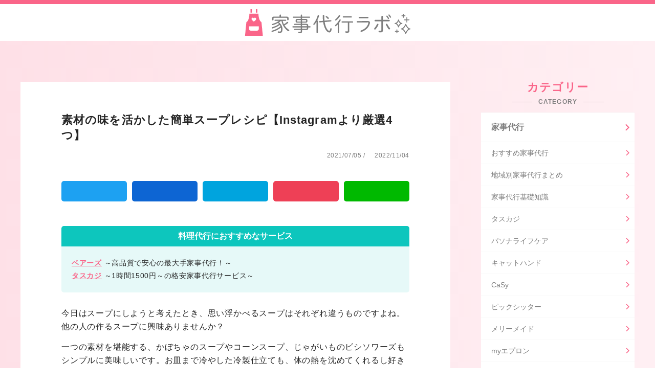

--- FILE ---
content_type: text/html; charset=UTF-8
request_url: https://kajidaikolabo.jp/kaji-column/recipe-soup/
body_size: 22037
content:
<!DOCTYPE html>
<html lang="ja">
<head><meta charset="utf-8"><script>if(navigator.userAgent.match(/MSIE|Internet Explorer/i)||navigator.userAgent.match(/Trident\/7\..*?rv:11/i)){var href=document.location.href;if(!href.match(/[?&]nowprocket/)){if(href.indexOf("?")==-1){if(href.indexOf("#")==-1){document.location.href=href+"?nowprocket=1"}else{document.location.href=href.replace("#","?nowprocket=1#")}}else{if(href.indexOf("#")==-1){document.location.href=href+"&nowprocket=1"}else{document.location.href=href.replace("#","&nowprocket=1#")}}}}</script><script>class RocketLazyLoadScripts{constructor(){this.triggerEvents=["keydown","mousedown","mousemove","touchmove","touchstart","touchend","wheel"],this.userEventHandler=this._triggerListener.bind(this),this.touchStartHandler=this._onTouchStart.bind(this),this.touchMoveHandler=this._onTouchMove.bind(this),this.touchEndHandler=this._onTouchEnd.bind(this),this.clickHandler=this._onClick.bind(this),this.interceptedClicks=[],window.addEventListener("pageshow",(e=>{this.persisted=e.persisted})),window.addEventListener("DOMContentLoaded",(()=>{this._preconnect3rdParties()})),this.delayedScripts={normal:[],async:[],defer:[]},this.allJQueries=[]}_addUserInteractionListener(e){document.hidden?e._triggerListener():(this.triggerEvents.forEach((t=>window.addEventListener(t,e.userEventHandler,{passive:!0}))),window.addEventListener("touchstart",e.touchStartHandler,{passive:!0}),window.addEventListener("mousedown",e.touchStartHandler),document.addEventListener("visibilitychange",e.userEventHandler))}_removeUserInteractionListener(){this.triggerEvents.forEach((e=>window.removeEventListener(e,this.userEventHandler,{passive:!0}))),document.removeEventListener("visibilitychange",this.userEventHandler)}_onTouchStart(e){"HTML"!==e.target.tagName&&(window.addEventListener("touchend",this.touchEndHandler),window.addEventListener("mouseup",this.touchEndHandler),window.addEventListener("touchmove",this.touchMoveHandler,{passive:!0}),window.addEventListener("mousemove",this.touchMoveHandler),e.target.addEventListener("click",this.clickHandler),this._renameDOMAttribute(e.target,"onclick","rocket-onclick"))}_onTouchMove(e){window.removeEventListener("touchend",this.touchEndHandler),window.removeEventListener("mouseup",this.touchEndHandler),window.removeEventListener("touchmove",this.touchMoveHandler,{passive:!0}),window.removeEventListener("mousemove",this.touchMoveHandler),e.target.removeEventListener("click",this.clickHandler),this._renameDOMAttribute(e.target,"rocket-onclick","onclick")}_onTouchEnd(e){window.removeEventListener("touchend",this.touchEndHandler),window.removeEventListener("mouseup",this.touchEndHandler),window.removeEventListener("touchmove",this.touchMoveHandler,{passive:!0}),window.removeEventListener("mousemove",this.touchMoveHandler)}_onClick(e){e.target.removeEventListener("click",this.clickHandler),this._renameDOMAttribute(e.target,"rocket-onclick","onclick"),this.interceptedClicks.push(e),e.preventDefault(),e.stopPropagation(),e.stopImmediatePropagation()}_replayClicks(){window.removeEventListener("touchstart",this.touchStartHandler,{passive:!0}),window.removeEventListener("mousedown",this.touchStartHandler),this.interceptedClicks.forEach((e=>{e.target.dispatchEvent(new MouseEvent("click",{view:e.view,bubbles:!0,cancelable:!0}))}))}_renameDOMAttribute(e,t,n){e.hasAttribute&&e.hasAttribute(t)&&(event.target.setAttribute(n,event.target.getAttribute(t)),event.target.removeAttribute(t))}_triggerListener(){this._removeUserInteractionListener(this),"loading"===document.readyState?document.addEventListener("DOMContentLoaded",this._loadEverythingNow.bind(this)):this._loadEverythingNow()}_preconnect3rdParties(){let e=[];document.querySelectorAll("script[type=rocketlazyloadscript]").forEach((t=>{if(t.hasAttribute("src")){const n=new URL(t.src).origin;n!==location.origin&&e.push({src:n,crossOrigin:t.crossOrigin||"module"===t.getAttribute("data-rocket-type")})}})),e=[...new Map(e.map((e=>[JSON.stringify(e),e]))).values()],this._batchInjectResourceHints(e,"preconnect")}async _loadEverythingNow(){this.lastBreath=Date.now(),this._delayEventListeners(),this._delayJQueryReady(this),this._handleDocumentWrite(),this._registerAllDelayedScripts(),this._preloadAllScripts(),await this._loadScriptsFromList(this.delayedScripts.normal),await this._loadScriptsFromList(this.delayedScripts.defer),await this._loadScriptsFromList(this.delayedScripts.async);try{await this._triggerDOMContentLoaded(),await this._triggerWindowLoad()}catch(e){}window.dispatchEvent(new Event("rocket-allScriptsLoaded")),this._replayClicks()}_registerAllDelayedScripts(){document.querySelectorAll("script[type=rocketlazyloadscript]").forEach((e=>{e.hasAttribute("src")?e.hasAttribute("async")&&!1!==e.async?this.delayedScripts.async.push(e):e.hasAttribute("defer")&&!1!==e.defer||"module"===e.getAttribute("data-rocket-type")?this.delayedScripts.defer.push(e):this.delayedScripts.normal.push(e):this.delayedScripts.normal.push(e)}))}async _transformScript(e){return await this._littleBreath(),new Promise((t=>{const n=document.createElement("script");[...e.attributes].forEach((e=>{let t=e.nodeName;"type"!==t&&("data-rocket-type"===t&&(t="type"),n.setAttribute(t,e.nodeValue))})),e.hasAttribute("src")?(n.addEventListener("load",t),n.addEventListener("error",t)):(n.text=e.text,t());try{e.parentNode.replaceChild(n,e)}catch(e){t()}}))}async _loadScriptsFromList(e){const t=e.shift();return t?(await this._transformScript(t),this._loadScriptsFromList(e)):Promise.resolve()}_preloadAllScripts(){this._batchInjectResourceHints([...this.delayedScripts.normal,...this.delayedScripts.defer,...this.delayedScripts.async],"preload")}_batchInjectResourceHints(e,t){var n=document.createDocumentFragment();e.forEach((e=>{if(e.src){const i=document.createElement("link");i.href=e.src,i.rel=t,"preconnect"!==t&&(i.as="script"),e.getAttribute&&"module"===e.getAttribute("data-rocket-type")&&(i.crossOrigin=!0),e.crossOrigin&&(i.crossOrigin=e.crossOrigin),n.appendChild(i)}})),document.head.appendChild(n)}_delayEventListeners(){let e={};function t(t,n){!function(t){function n(n){return e[t].eventsToRewrite.indexOf(n)>=0?"rocket-"+n:n}e[t]||(e[t]={originalFunctions:{add:t.addEventListener,remove:t.removeEventListener},eventsToRewrite:[]},t.addEventListener=function(){arguments[0]=n(arguments[0]),e[t].originalFunctions.add.apply(t,arguments)},t.removeEventListener=function(){arguments[0]=n(arguments[0]),e[t].originalFunctions.remove.apply(t,arguments)})}(t),e[t].eventsToRewrite.push(n)}function n(e,t){let n=e[t];Object.defineProperty(e,t,{get:()=>n||function(){},set(i){e["rocket"+t]=n=i}})}t(document,"DOMContentLoaded"),t(window,"DOMContentLoaded"),t(window,"load"),t(window,"pageshow"),t(document,"readystatechange"),n(document,"onreadystatechange"),n(window,"onload"),n(window,"onpageshow")}_delayJQueryReady(e){let t=window.jQuery;Object.defineProperty(window,"jQuery",{get:()=>t,set(n){if(n&&n.fn&&!e.allJQueries.includes(n)){n.fn.ready=n.fn.init.prototype.ready=function(t){e.domReadyFired?t.bind(document)(n):document.addEventListener("rocket-DOMContentLoaded",(()=>t.bind(document)(n)))};const t=n.fn.on;n.fn.on=n.fn.init.prototype.on=function(){if(this[0]===window){function e(e){return e.split(" ").map((e=>"load"===e||0===e.indexOf("load.")?"rocket-jquery-load":e)).join(" ")}"string"==typeof arguments[0]||arguments[0]instanceof String?arguments[0]=e(arguments[0]):"object"==typeof arguments[0]&&Object.keys(arguments[0]).forEach((t=>{delete Object.assign(arguments[0],{[e(t)]:arguments[0][t]})[t]}))}return t.apply(this,arguments),this},e.allJQueries.push(n)}t=n}})}async _triggerDOMContentLoaded(){this.domReadyFired=!0,await this._littleBreath(),document.dispatchEvent(new Event("rocket-DOMContentLoaded")),await this._littleBreath(),window.dispatchEvent(new Event("rocket-DOMContentLoaded")),await this._littleBreath(),document.dispatchEvent(new Event("rocket-readystatechange")),await this._littleBreath(),document.rocketonreadystatechange&&document.rocketonreadystatechange()}async _triggerWindowLoad(){await this._littleBreath(),window.dispatchEvent(new Event("rocket-load")),await this._littleBreath(),window.rocketonload&&window.rocketonload(),await this._littleBreath(),this.allJQueries.forEach((e=>e(window).trigger("rocket-jquery-load"))),await this._littleBreath();const e=new Event("rocket-pageshow");e.persisted=this.persisted,window.dispatchEvent(e),await this._littleBreath(),window.rocketonpageshow&&window.rocketonpageshow({persisted:this.persisted})}_handleDocumentWrite(){const e=new Map;document.write=document.writeln=function(t){const n=document.currentScript,i=document.createRange(),r=n.parentElement;let o=e.get(n);void 0===o&&(o=n.nextSibling,e.set(n,o));const s=document.createDocumentFragment();i.setStart(s,0),s.appendChild(i.createContextualFragment(t)),r.insertBefore(s,o)}}async _littleBreath(){Date.now()-this.lastBreath>45&&(await this._requestAnimFrame(),this.lastBreath=Date.now())}async _requestAnimFrame(){return document.hidden?new Promise((e=>setTimeout(e))):new Promise((e=>requestAnimationFrame(e)))}static run(){const e=new RocketLazyLoadScripts;e._addUserInteractionListener(e)}}RocketLazyLoadScripts.run();</script>
<!-- Google Tag Manager -->
<script type="rocketlazyloadscript">(function(w,d,s,l,i){w[l]=w[l]||[];w[l].push({'gtm.start':
new Date().getTime(),event:'gtm.js'});var f=d.getElementsByTagName(s)[0],
j=d.createElement(s),dl=l!='dataLayer'?'&l='+l:'';j.async=true;j.src=
'https://www.googletagmanager.com/gtm.js?id='+i+dl;f.parentNode.insertBefore(j,f);
})(window,document,'script','dataLayer','GTM-WK646JW');</script>
<!-- End Google Tag Manager -->

  
  <meta http-equiv="X-UA-Compatible" content="IE=edge">
  <meta name="viewport" content="width=device-width,initial-scale=1">
  <meta name="referrer" content="no-referrer-when-downgrade">
  <title>素材の味を活かした簡単スープレシピ【Instagramより厳選4つ】 | 家事代行ラボ</title>

  <!-- Global site tag (gtag.js) - Google Analytics -->

  <!-- favicons -->
  <link rel="shortcut icon" type="image/vnd.microsoft.icon" href="https://kajidaikolabo.jp/wp-content/themes/kajidaikolabo/assets/images/meta/favicons/favicon.ico">
  <link rel="icon" type="image/png" sizes="16x16" href="https://kajidaikolabo.jp/wp-content/themes/kajidaikolabo/assets/images/meta/favicons/icon-16x16.png">
  <link rel="icon" type="image/png" sizes="32x32" href="https://kajidaikolabo.jp/wp-content/themes/kajidaikolabo/assets/images/meta/favicons/icon-32x32.png">

  <!-- SP favicons -->
  <link rel="apple-touch-icon" sizes="180x180" href="https://kajidaikolabo.jp/wp-content/themes/kajidaikolabo/assets/images/meta/favicons/apple-touch-icon-180x180.png">
  <link rel="icon" type="image/png" sizes="256x256" href="https://kajidaikolabo.jp/wp-content/themes/kajidaikolabo/assets/images/meta/favicons/android-chrome-256x256.png">

  <meta name='robots' content='max-image-preview:large' />

<!-- All In One SEO Pack 3.6.2ob_start_detected [-1,-1] -->
<script type="application/ld+json" class="aioseop-schema">{"@context":"https://schema.org","@graph":[{"@type":"Organization","@id":"https://kajidaikolabo.jp/#organization","url":"https://kajidaikolabo.jp/","name":"家事代行ラボ","sameAs":[]},{"@type":"WebSite","@id":"https://kajidaikolabo.jp/#website","url":"https://kajidaikolabo.jp/","name":"家事代行ラボ","publisher":{"@id":"https://kajidaikolabo.jp/#organization"}},{"@type":"WebPage","@id":"https://kajidaikolabo.jp/kaji-column/recipe-soup/#webpage","url":"https://kajidaikolabo.jp/kaji-column/recipe-soup/","inLanguage":"ja","name":"素材の味を活かした簡単スープレシピ【Instagramより厳選4つ】","isPartOf":{"@id":"https://kajidaikolabo.jp/#website"},"breadcrumb":{"@id":"https://kajidaikolabo.jp/kaji-column/recipe-soup/#breadcrumblist"},"image":{"@type":"ImageObject","@id":"https://kajidaikolabo.jp/kaji-column/recipe-soup/#primaryimage","url":"https://kajidaikolabo.jp/wp-content/uploads/2021/06/5026618_s.jpg","width":600,"height":398},"primaryImageOfPage":{"@id":"https://kajidaikolabo.jp/kaji-column/recipe-soup/#primaryimage"},"datePublished":"2021-07-05T00:14:04+09:00","dateModified":"2022-11-04T01:59:07+09:00"},{"@type":"Article","@id":"https://kajidaikolabo.jp/kaji-column/recipe-soup/#article","isPartOf":{"@id":"https://kajidaikolabo.jp/kaji-column/recipe-soup/#webpage"},"author":{"@id":"https://kajidaikolabo.jp/author/kajidaikolabo-editer/#author"},"headline":"素材の味を活かした簡単スープレシピ【Instagramより厳選4つ】","datePublished":"2021-07-05T00:14:04+09:00","dateModified":"2022-11-04T01:59:07+09:00","commentCount":0,"mainEntityOfPage":{"@id":"https://kajidaikolabo.jp/kaji-column/recipe-soup/#webpage"},"publisher":{"@id":"https://kajidaikolabo.jp/#organization"},"articleSection":"お役立ちコラム","image":{"@type":"ImageObject","@id":"https://kajidaikolabo.jp/kaji-column/recipe-soup/#primaryimage","url":"https://kajidaikolabo.jp/wp-content/uploads/2021/06/5026618_s.jpg","width":600,"height":398}},{"@type":"Person","@id":"https://kajidaikolabo.jp/author/kajidaikolabo-editer/#author","name":"kajidaikolabo-editer","sameAs":[],"image":{"@type":"ImageObject","@id":"https://kajidaikolabo.jp/#personlogo","url":"https://secure.gravatar.com/avatar/188676b61bdb84f169816d5802154ced?s=96&d=mm&r=g","width":96,"height":96,"caption":"kajidaikolabo-editer"}},{"@type":"BreadcrumbList","@id":"https://kajidaikolabo.jp/kaji-column/recipe-soup/#breadcrumblist","itemListElement":[{"@type":"ListItem","position":1,"item":{"@type":"WebPage","@id":"https://kajidaikolabo.jp/","url":"https://kajidaikolabo.jp/","name":"家事代行研究室 | 家事のお役立ち情報と家事代行サービス比較"}},{"@type":"ListItem","position":2,"item":{"@type":"WebPage","@id":"https://kajidaikolabo.jp/kaji-column/recipe-soup/","url":"https://kajidaikolabo.jp/kaji-column/recipe-soup/","name":"素材の味を活かした簡単スープレシピ【Instagramより厳選4つ】"}}]}]}</script>
<link rel="canonical" href="https://kajidaikolabo.jp/kaji-column/recipe-soup/" />
<meta property="og:type" content="article" />
<meta property="og:title" content="素材の味を活かした簡単スープレシピ【Instagramより厳選4つ】 | 家事代行ラボ" />
<meta property="og:description" content="料理代行におすすめなサービス ベアーズ ～高品質で安心の最大手家事代行！～ タスカジ ～1時間1500円～の格安家事代行サービス～ 今日はスープにしようと考えたとき、思い浮かべるスープはそれぞれ違うものですよね。他の人の作るスープに興味ありませんか？ 一つの素材を堪能する、かぼちゃのスープやコーンスープ、じゃがいものビシソワーズもシンプルに美味しいです。お皿まで冷やした冷製仕立ても、体の熱を沈めて" />
<meta property="og:url" content="https://kajidaikolabo.jp/kaji-column/recipe-soup/" />
<meta property="og:site_name" content="家事代行ラボ" />
<meta property="og:image" content="https://kajidaikolabo.jp/wp-content/uploads/2021/06/5026618_s.jpg" />
<meta property="article:published_time" content="2021-07-05T00:14:04Z" />
<meta property="article:modified_time" content="2022-11-04T01:59:07Z" />
<meta property="og:image:secure_url" content="https://kajidaikolabo.jp/wp-content/uploads/2021/06/5026618_s.jpg" />
<meta name="twitter:card" content="summary" />
<meta name="twitter:title" content="素材の味を活かした簡単スープレシピ【Instagramより厳選4つ】 | 家事代行ラボ" />
<meta name="twitter:description" content="料理代行におすすめなサービス ベアーズ ～高品質で安心の最大手家事代行！～ タスカジ ～1時間1500円～の格安家事代行サービス～ 今日はスープにしようと考えたとき、思い浮かべるスープはそれぞれ違うものですよね。他の人の作るスープに興味ありませんか？ 一つの素材を堪能する、かぼちゃのスープやコーンスープ、じゃがいものビシソワーズもシンプルに美味しいです。お皿まで冷やした冷製仕立ても、体の熱を沈めて" />
<meta name="twitter:image" content="https://kajidaikolabo.jp/wp-content/uploads/2021/06/5026618_s.jpg" />
			<script type="rocketlazyloadscript" data-rocket-type="text/javascript" >
				window.ga=window.ga||function(){(ga.q=ga.q||[]).push(arguments)};ga.l=+new Date;
				ga('create', 'G-L6S7RKVL9Y', 'auto');
				// Plugins
				
				ga('send', 'pageview');
			</script>
			<script type="rocketlazyloadscript" async src="https://www.google-analytics.com/analytics.js"></script>
			<!-- All In One SEO Pack -->
<link rel='dns-prefetch' href='//cdnjs.cloudflare.com' />
<link rel='dns-prefetch' href='//polyfill.io' />
<link data-minify="1" rel='stylesheet' id='kajidaikolabo-css' href='https://kajidaikolabo.jp/wp-content/cache/min/1/wp-content/themes/kajidaikolabo/assets/css/kajidaikolabo.css?ver=1680059484' type='text/css' media='all' />
<link rel='stylesheet' id='classic-theme-styles-css' href='https://kajidaikolabo.jp/wp-includes/css/classic-themes.min.css?ver=1' type='text/css' media='all' />
<style id='global-styles-inline-css' type='text/css'>
body{--wp--preset--color--black: #000000;--wp--preset--color--cyan-bluish-gray: #abb8c3;--wp--preset--color--white: #ffffff;--wp--preset--color--pale-pink: #f78da7;--wp--preset--color--vivid-red: #cf2e2e;--wp--preset--color--luminous-vivid-orange: #ff6900;--wp--preset--color--luminous-vivid-amber: #fcb900;--wp--preset--color--light-green-cyan: #7bdcb5;--wp--preset--color--vivid-green-cyan: #00d084;--wp--preset--color--pale-cyan-blue: #8ed1fc;--wp--preset--color--vivid-cyan-blue: #0693e3;--wp--preset--color--vivid-purple: #9b51e0;--wp--preset--gradient--vivid-cyan-blue-to-vivid-purple: linear-gradient(135deg,rgba(6,147,227,1) 0%,rgb(155,81,224) 100%);--wp--preset--gradient--light-green-cyan-to-vivid-green-cyan: linear-gradient(135deg,rgb(122,220,180) 0%,rgb(0,208,130) 100%);--wp--preset--gradient--luminous-vivid-amber-to-luminous-vivid-orange: linear-gradient(135deg,rgba(252,185,0,1) 0%,rgba(255,105,0,1) 100%);--wp--preset--gradient--luminous-vivid-orange-to-vivid-red: linear-gradient(135deg,rgba(255,105,0,1) 0%,rgb(207,46,46) 100%);--wp--preset--gradient--very-light-gray-to-cyan-bluish-gray: linear-gradient(135deg,rgb(238,238,238) 0%,rgb(169,184,195) 100%);--wp--preset--gradient--cool-to-warm-spectrum: linear-gradient(135deg,rgb(74,234,220) 0%,rgb(151,120,209) 20%,rgb(207,42,186) 40%,rgb(238,44,130) 60%,rgb(251,105,98) 80%,rgb(254,248,76) 100%);--wp--preset--gradient--blush-light-purple: linear-gradient(135deg,rgb(255,206,236) 0%,rgb(152,150,240) 100%);--wp--preset--gradient--blush-bordeaux: linear-gradient(135deg,rgb(254,205,165) 0%,rgb(254,45,45) 50%,rgb(107,0,62) 100%);--wp--preset--gradient--luminous-dusk: linear-gradient(135deg,rgb(255,203,112) 0%,rgb(199,81,192) 50%,rgb(65,88,208) 100%);--wp--preset--gradient--pale-ocean: linear-gradient(135deg,rgb(255,245,203) 0%,rgb(182,227,212) 50%,rgb(51,167,181) 100%);--wp--preset--gradient--electric-grass: linear-gradient(135deg,rgb(202,248,128) 0%,rgb(113,206,126) 100%);--wp--preset--gradient--midnight: linear-gradient(135deg,rgb(2,3,129) 0%,rgb(40,116,252) 100%);--wp--preset--duotone--dark-grayscale: url('#wp-duotone-dark-grayscale');--wp--preset--duotone--grayscale: url('#wp-duotone-grayscale');--wp--preset--duotone--purple-yellow: url('#wp-duotone-purple-yellow');--wp--preset--duotone--blue-red: url('#wp-duotone-blue-red');--wp--preset--duotone--midnight: url('#wp-duotone-midnight');--wp--preset--duotone--magenta-yellow: url('#wp-duotone-magenta-yellow');--wp--preset--duotone--purple-green: url('#wp-duotone-purple-green');--wp--preset--duotone--blue-orange: url('#wp-duotone-blue-orange');--wp--preset--font-size--small: 13px;--wp--preset--font-size--medium: 20px;--wp--preset--font-size--large: 36px;--wp--preset--font-size--x-large: 42px;}.has-black-color{color: var(--wp--preset--color--black) !important;}.has-cyan-bluish-gray-color{color: var(--wp--preset--color--cyan-bluish-gray) !important;}.has-white-color{color: var(--wp--preset--color--white) !important;}.has-pale-pink-color{color: var(--wp--preset--color--pale-pink) !important;}.has-vivid-red-color{color: var(--wp--preset--color--vivid-red) !important;}.has-luminous-vivid-orange-color{color: var(--wp--preset--color--luminous-vivid-orange) !important;}.has-luminous-vivid-amber-color{color: var(--wp--preset--color--luminous-vivid-amber) !important;}.has-light-green-cyan-color{color: var(--wp--preset--color--light-green-cyan) !important;}.has-vivid-green-cyan-color{color: var(--wp--preset--color--vivid-green-cyan) !important;}.has-pale-cyan-blue-color{color: var(--wp--preset--color--pale-cyan-blue) !important;}.has-vivid-cyan-blue-color{color: var(--wp--preset--color--vivid-cyan-blue) !important;}.has-vivid-purple-color{color: var(--wp--preset--color--vivid-purple) !important;}.has-black-background-color{background-color: var(--wp--preset--color--black) !important;}.has-cyan-bluish-gray-background-color{background-color: var(--wp--preset--color--cyan-bluish-gray) !important;}.has-white-background-color{background-color: var(--wp--preset--color--white) !important;}.has-pale-pink-background-color{background-color: var(--wp--preset--color--pale-pink) !important;}.has-vivid-red-background-color{background-color: var(--wp--preset--color--vivid-red) !important;}.has-luminous-vivid-orange-background-color{background-color: var(--wp--preset--color--luminous-vivid-orange) !important;}.has-luminous-vivid-amber-background-color{background-color: var(--wp--preset--color--luminous-vivid-amber) !important;}.has-light-green-cyan-background-color{background-color: var(--wp--preset--color--light-green-cyan) !important;}.has-vivid-green-cyan-background-color{background-color: var(--wp--preset--color--vivid-green-cyan) !important;}.has-pale-cyan-blue-background-color{background-color: var(--wp--preset--color--pale-cyan-blue) !important;}.has-vivid-cyan-blue-background-color{background-color: var(--wp--preset--color--vivid-cyan-blue) !important;}.has-vivid-purple-background-color{background-color: var(--wp--preset--color--vivid-purple) !important;}.has-black-border-color{border-color: var(--wp--preset--color--black) !important;}.has-cyan-bluish-gray-border-color{border-color: var(--wp--preset--color--cyan-bluish-gray) !important;}.has-white-border-color{border-color: var(--wp--preset--color--white) !important;}.has-pale-pink-border-color{border-color: var(--wp--preset--color--pale-pink) !important;}.has-vivid-red-border-color{border-color: var(--wp--preset--color--vivid-red) !important;}.has-luminous-vivid-orange-border-color{border-color: var(--wp--preset--color--luminous-vivid-orange) !important;}.has-luminous-vivid-amber-border-color{border-color: var(--wp--preset--color--luminous-vivid-amber) !important;}.has-light-green-cyan-border-color{border-color: var(--wp--preset--color--light-green-cyan) !important;}.has-vivid-green-cyan-border-color{border-color: var(--wp--preset--color--vivid-green-cyan) !important;}.has-pale-cyan-blue-border-color{border-color: var(--wp--preset--color--pale-cyan-blue) !important;}.has-vivid-cyan-blue-border-color{border-color: var(--wp--preset--color--vivid-cyan-blue) !important;}.has-vivid-purple-border-color{border-color: var(--wp--preset--color--vivid-purple) !important;}.has-vivid-cyan-blue-to-vivid-purple-gradient-background{background: var(--wp--preset--gradient--vivid-cyan-blue-to-vivid-purple) !important;}.has-light-green-cyan-to-vivid-green-cyan-gradient-background{background: var(--wp--preset--gradient--light-green-cyan-to-vivid-green-cyan) !important;}.has-luminous-vivid-amber-to-luminous-vivid-orange-gradient-background{background: var(--wp--preset--gradient--luminous-vivid-amber-to-luminous-vivid-orange) !important;}.has-luminous-vivid-orange-to-vivid-red-gradient-background{background: var(--wp--preset--gradient--luminous-vivid-orange-to-vivid-red) !important;}.has-very-light-gray-to-cyan-bluish-gray-gradient-background{background: var(--wp--preset--gradient--very-light-gray-to-cyan-bluish-gray) !important;}.has-cool-to-warm-spectrum-gradient-background{background: var(--wp--preset--gradient--cool-to-warm-spectrum) !important;}.has-blush-light-purple-gradient-background{background: var(--wp--preset--gradient--blush-light-purple) !important;}.has-blush-bordeaux-gradient-background{background: var(--wp--preset--gradient--blush-bordeaux) !important;}.has-luminous-dusk-gradient-background{background: var(--wp--preset--gradient--luminous-dusk) !important;}.has-pale-ocean-gradient-background{background: var(--wp--preset--gradient--pale-ocean) !important;}.has-electric-grass-gradient-background{background: var(--wp--preset--gradient--electric-grass) !important;}.has-midnight-gradient-background{background: var(--wp--preset--gradient--midnight) !important;}.has-small-font-size{font-size: var(--wp--preset--font-size--small) !important;}.has-medium-font-size{font-size: var(--wp--preset--font-size--medium) !important;}.has-large-font-size{font-size: var(--wp--preset--font-size--large) !important;}.has-x-large-font-size{font-size: var(--wp--preset--font-size--x-large) !important;}
.wp-block-navigation a:where(:not(.wp-element-button)){color: inherit;}
:where(.wp-block-columns.is-layout-flex){gap: 2em;}
.wp-block-pullquote{font-size: 1.5em;line-height: 1.6;}
</style>
<link data-minify="1" rel='stylesheet' id='tablepress-default-css' href='https://kajidaikolabo.jp/wp-content/cache/min/1/wp-content/plugins/tablepress/css/default.min.css?ver=1680059484' type='text/css' media='all' />
<script type="rocketlazyloadscript" data-minify="1" data-rocket-type='text/javascript' src='https://kajidaikolabo.jp/wp-content/cache/min/1/ajax/libs/lozad.js/1.4.0/lozad.min.js?ver=1769030933' id='//cdnjs.cloudflare.com/ajax/libs/lozad.js/1.4.0/lozad.min.js-js' defer></script>
<script type="rocketlazyloadscript" data-rocket-type='text/javascript' src='https://polyfill.io/v2/polyfill.min.js?features=IntersectionObserver&#038;ver=6.1.9&#038;features=IntersectionObserver' id='//polyfill.io/v2/polyfill.min.js-js' defer></script>
<script type="rocketlazyloadscript" data-rocket-type='text/javascript' src='https://kajidaikolabo.jp/wp-includes/js/jquery/jquery.min.js?ver=3.6.1' id='jquery-core-js' defer></script>
<script type="rocketlazyloadscript" data-rocket-type='text/javascript' src='https://kajidaikolabo.jp/wp-includes/js/jquery/jquery-migrate.min.js?ver=3.3.2' id='jquery-migrate-js' defer></script>
<noscript><style>.lazyload[data-src]{display:none !important;}</style></noscript><style>.lazyload{background-image:none !important;}.lazyload:before{background-image:none !important;}</style>		<style type="text/css" id="wp-custom-css">
			.alignleft {
float: left;
display: inline;
padding: 3px;
margin: 0px 5px 0 5px;
}
.clear {
clear: both;
}


[class^="img-flex-"] {
	margin-bottom: 5px;
	display: -webkit-flex;
	display: flex;
	-webkit-justify-content: space-between;
	justify-content: space-between;
}

.img-flex-2 > img,
.img-flex-2 a { width: 45%; }
.img-flex-3 > img,
.img-flex-3 a { width: 30%; }
.img-flex-4 > img,
.img-flex-4 a { width: 20%; }

/*footer*/
@media (min-width: 900px){
	.l-footer .menu{
		margin-bottom: 20px;
	}
	.l-footer .menu > li + li {
    padding-left: 10px;
    margin-left: 10px;
	}
}

@media (max-width: 899px){
	.l-footer .menu {
		flex-wrap: wrap;
	 gap: 10px 0;
	 margin: 20px 0 40px;
}
}

@import "https://use.fontawesome.com/releases/v5.13.0/css/all.css";

*,
*:before,
*:after {
  -webkit-box-sizing: inherit;
  box-sizing: inherit;
}

html {
  -webkit-box-sizing: border-box;
  box-sizing: border-box;
  font-size: 62.5%;
}

.btn,
a.btn,
button.btn {
  font-size: 1.6rem;
  font-weight: 700;
  line-height: 1.5;
  position: relative;
  display: inline-block;
  padding: 1rem 4rem;
  cursor: pointer;
  -webkit-user-select: none;
  -moz-user-select: none;
  -ms-user-select: none;
  user-select: none;
  -webkit-transition: all 0.3s;
  transition: all 0.3s;
  text-align: center;
  vertical-align: middle;
  text-decoration: none;
  letter-spacing: 0.1em;
  color: #212529;
  border-radius: 0.5rem;
}

.btn-wrap {
  margin: 30px 0;
}

a.btn-c {
  font-size: 2.2rem;

  position: relative;

  padding: 0.25rem 2rem 1.5rem 3.5rem;

  color: #fff;
  background: #32b16c;
  -webkit-box-shadow: 0 5px 0 #2c9d60;
  box-shadow: 0 5px 0 #2c9d60;
}

a.btn-c span {
  font-size: 1.5rem;

  position: absolute;
  top: -10px;
  left: calc(50% - 150px);

  display: block;

  width: 300px;
  padding: 0.2rem 0;

  color: #32b16c;
  border: 2px solid #32b16c;
  border-radius: 0.5rem;
  background: #fff;
  -webkit-box-shadow: 0 3px 3px rgba(0, 0, 0, 0.2);
  box-shadow: 0 3px 3px rgba(0, 0, 0, 0.2);
}

a.btn-c:hover {
  -webkit-transform: translate(0, 3px);
  transform: translate(0, 3px);

  color: #fff;
  background: #30a967;
  -webkit-box-shadow: 0 2px 0 #2c9d60;
  box-shadow: 0 2px 0 #2c9d60;
}

a.btn-c:hover:before {
  left: 2rem;
}		</style>
		<noscript><style id="rocket-lazyload-nojs-css">.rll-youtube-player, [data-lazy-src]{display:none !important;}</style></noscript></head>



<body class="post-template-default single single-post postid-23923 single-format-standard">
<script data-cfasync="false" data-no-defer="1">var ewww_webp_supported=false;</script>

<!-- Google Tag Manager (noscript) -->
<noscript><iframe src="https://www.googletagmanager.com/ns.html?id=GTM-WK646JW"
height="0" width="0" style="display:none;visibility:hidden"></iframe></noscript>
<!-- End Google Tag Manager (noscript) -->

<!--ヒートマップタグ ここから-->

<!--ヒートマップタグ ここまで-->


<div class="l-wrapper ">

  <header class="l-header">
    <a class="logo" href="https://kajidaikolabo.jp/">
      <img src="[data-uri]" alt="家事代行ラボ" width="250" height="34" data-src="https://kajidaikolabo.jp/wp-content/themes/kajidaikolabo/assets/images/common/kajidaiko-logo.svg" decoding="async" class="lazyload"><noscript><img src="https://kajidaikolabo.jp/wp-content/themes/kajidaikolabo/assets/images/common/kajidaiko-logo.svg" alt="家事代行ラボ" width="250" height="34" data-eio="l"></noscript>
    </a>
  </header><!-- /l-header -->

	

  <div class="l-main-container u-bg-pink">

<div class="l-frame__padding">

  <div class="l-container">
    <div class="main-container">

      <div class="main l-frame-white">
        <div class="frame-inner">
          
            <div class="l-article-header">
              <h1 class="title">素材の味を活かした簡単スープレシピ【Instagramより厳選4つ】</h1>
              <p class="date">
                <img data-src="https://kajidaikolabo.jp/wp-content/themes/kajidaikolabo/assets/images/icons/ico_clock.svg" alt="" class="lozad">
                2021/07/05                <span> / </span>
                <img data-src="https://kajidaikolabo.jp/wp-content/themes/kajidaikolabo/assets/images/icons/ico_reload.svg" alt="" class="lozad">
                2022/11/04              </p>

                              <div class="thumbnail">
                                    <img data-src="https://kajidaikolabo.jp/wp-content/uploads/2021/06/5026618_s.jpg" width="600" height="398" alt="素材の味を活かした簡単スープレシピ【Instagramより厳選4つ】" class="lozad">
                </div>
                          </div>

            <div class="c-sns">
  <ul class="sns-list">
    <li>
      <a class="twitter" href="https://twitter.com/intent/tweet?url=https://kajidaikolabo.jp/kaji-column/recipe-soup/&amp;text=%E3%83%88%E3%82%A4%E3%83%AC%E6%8E%83%E9%99%A4%E3%81%AE%E7%90%86%E6%83%B3%E7%9A%84%E3%81%AA%E9%A0%BB%E5%BA%A6%E3%81%A8%E3%81%AF%EF%BC%9F%E5%AE%B6%E5%BA%AD%E5%88%A5%E3%81%AE%E9%A0%BB%E5%BA%A6%E3%82%84%E6%8E%83%E9%99%A4%E6%96%B9%E6%B3%95%E3%81%BE%E3%81%A7%E8%A7%A3%E8%AA%AC - 家事代行ラボ&amp;via=&amp;tw_p=tweetbutton">
        <img data-src="https://kajidaikolabo.jp/wp-content/themes/kajidaikolabo/assets/images/icons/ico_tw.svg" alt="" class="lozad" width="18px" height="15px">
      </a>
    </li>

    <li>
      <a class="facebook" href="https://www.facebook.com/sharer.php?src=bm&amp;u=https://kajidaikolabo.jp/kaji-column/recipe-soup/&amp;t=%E3%83%88%E3%82%A4%E3%83%AC%E6%8E%83%E9%99%A4%E3%81%AE%E7%90%86%E6%83%B3%E7%9A%84%E3%81%AA%E9%A0%BB%E5%BA%A6%E3%81%A8%E3%81%AF%EF%BC%9F%E5%AE%B6%E5%BA%AD%E5%88%A5%E3%81%AE%E9%A0%BB%E5%BA%A6%E3%82%84%E6%8E%83%E9%99%A4%E6%96%B9%E6%B3%95%E3%81%BE%E3%81%A7%E8%A7%A3%E8%AA%AC - 家事代行ラボ" onclick="javascript:window.open(this.href, '', 'menubar=no,toolbar=no,resizable=yes,scrollbars=yes,height=300,width=600');return false;">
        <img data-src="https://kajidaikolabo.jp/wp-content/themes/kajidaikolabo/assets/images/icons/ico_fb.svg" alt="" class="lozad" width="10px" height="18px">
      </a>
    </li>

    <li>
      <a class="hatebu" href="https://b.hatena.ne.jp/add?mode=confirm&amp;url=https://kajidaikolabo.jp/kaji-column/recipe-soup/" onclick="javascript:window.open(this.href, '', 'menubar=no,toolbar=no,resizable=yes,scrollbars=yes,height=400,width=510');return false;">
        <img data-src="https://kajidaikolabo.jp/wp-content/themes/kajidaikolabo/assets/images/icons/ico_hatebu.svg" alt="" class="lozad" width="15px" height="15px">
      </a>
    </li>

    <li>
      <a class="pocket" href="https://getpocket.com/edit?url=https://kajidaikolabo.jp/kaji-column/recipe-soup/&amp;title=%E3%83%88%E3%82%A4%E3%83%AC%E6%8E%83%E9%99%A4%E3%81%AE%E7%90%86%E6%83%B3%E7%9A%84%E3%81%AA%E9%A0%BB%E5%BA%A6%E3%81%A8%E3%81%AF%EF%BC%9F%E5%AE%B6%E5%BA%AD%E5%88%A5%E3%81%AE%E9%A0%BB%E5%BA%A6%E3%82%84%E6%8E%83%E9%99%A4%E6%96%B9%E6%B3%95%E3%81%BE%E3%81%A7%E8%A7%A3%E8%AA%AC - 家事代行ラボ">
        <img data-src="https://kajidaikolabo.jp/wp-content/themes/kajidaikolabo/assets/images/icons/ico_pocket.svg" alt="" class="lozad" width="16px" height="14px">
      </a>
    </li>

    <li>
      <a class="line" href="https://line.me/R/msg/text/?https://kajidaikolabo.jp/kaji-column/recipe-soup/">
        <img data-src="https://kajidaikolabo.jp/wp-content/themes/kajidaikolabo/assets/images/icons/ico_line.svg" alt="" class="lozad" width="18px" height="17px">
      </a>
    </li>
  </ul>
</div>            <div class="l-article">
              <div class="kaisetsu-box2">
<h5 class="kaisetsu-box2-title">料理代行におすすめなサービス</h5>
<p><strong><a class="sendlink" href="https://h.accesstrade.net/sp/cc?rk=0100njp000n4c7" onclick="ga('send','event','link','click','ベアーズ(家事代行),'1');" rel="nofollow">ベアーズ</a></strong> ～高品質で安心の最大手家事代行！～ <br /><strong><a href="https://px.a8.net/svt/ejp?a8mat=35NZ1F+BFEJSI+4628+BYLJL" target="_blank" rel="nofollow noopener noreferrer">タスカジ</a></strong> ～1時間1500円～の格安家事代行サービス～</div>
<p><span style="font-size: 16px; letter-spacing: 0.05em;">今日はスープにしようと考えたとき、思い浮かべるスープはそれぞれ違うものですよね。他の人の作るスープに興味ありませんか？</span></p>
<p><span style="font-size: 16px; letter-spacing: 0.05em;">一つの素材を堪能する、かぼちゃのスープやコーンスープ、じゃがいものビシソワーズもシンプルに美味しいです。お皿まで冷やした冷製仕立ても、体の熱を沈めてくれるし好きな人も多いはず。</span></p>
<p><span style="font-size: 16px; letter-spacing: 0.05em;">具沢山にするだけで健康的な1品になるので、いろいろ入れたくなる人も多いのではないでしょうか。スープと言っても幅が広いものです。</span></p>
<p>今回は簡単に、そして野菜そのものの味をシンプルに楽しめるスープをInstagramより4つ紹介します。</p>
<div id="toc_container" class="no_bullets"><p class="toc_title">目次</p><ul class="toc_list"><li><a href="#i">エビと野菜たっぷりのコンソメスープ</a></li><li><a href="#i-2">簡単リセットトマトスープ</a></li><li><a href="#i-3">新玉ねぎとベーコンのスープ</a></li><li><a href="#i-4">インスタントポットで作る雑穀スープ</a></li><li><a href="#i-5">まとめ</a></li></ul></div>
<h2><span id="i">エビと野菜たっぷりのコンソメスープ</span></h2>
<p>&nbsp;</p>
<blockquote class="instagram-media" data-instgrm-permalink="https://www.instagram.com/p/CNtSgQss8uc/?utm_source=ig_embed&amp;utm_campaign=loading" data-instgrm-version="13" style="background: #FFF; border: 0; border-radius: 3px; box-shadow: 0 0 1px 0 rgba(0,0,0,0.5),0 1px 10px 0 rgba(0,0,0,0.15); margin: 1px; max-width: 540px; min-width: 326px; padding: 0; width: calc(100% - 2px);">
<div style="padding: 16px;"><a href="https://www.instagram.com/p/CNtSgQss8uc/?utm_source=ig_embed&amp;utm_campaign=loading" style="background: #FFFFFF; line-height: 0; padding: 0 0; text-align: center; text-decoration: none; width: 100%;" target="_blank" rel="noopener noreferrer"></p>
<div style="display: flex; flex-direction: row; align-items: center;">
<div style="background-color: #f4f4f4; border-radius: 50%; flex-grow: 0; height: 40px; margin-right: 14px; width: 40px;"></div>
<div style="display: flex; flex-direction: column; flex-grow: 1; justify-content: center;">
<div style="background-color: #f4f4f4; border-radius: 4px; flex-grow: 0; height: 14px; margin-bottom: 6px; width: 100px;"></div>
<div style="background-color: #f4f4f4; border-radius: 4px; flex-grow: 0; height: 14px; width: 60px;"></div>
</div>
</div>
<div style="padding: 19% 0;"></div>
<div style="display: block; height: 50px; margin: 0 auto 12px; width: 50px;"><svg width="50px" height="50px" viewbox="0 0 60 60" version="1.1" xmlns="https://www.w3.org/2000/svg" xmlns:xlink="https://www.w3.org/1999/xlink"><g stroke="none" stroke-width="1" fill="none" fill-rule="evenodd"><g transform="translate(-511.000000, -20.000000)" fill="#000000"><g><path d="M556.869,30.41 C554.814,30.41 553.148,32.076 553.148,34.131 C553.148,36.186 554.814,37.852 556.869,37.852 C558.924,37.852 560.59,36.186 560.59,34.131 C560.59,32.076 558.924,30.41 556.869,30.41 M541,60.657 C535.114,60.657 530.342,55.887 530.342,50 C530.342,44.114 535.114,39.342 541,39.342 C546.887,39.342 551.658,44.114 551.658,50 C551.658,55.887 546.887,60.657 541,60.657 M541,33.886 C532.1,33.886 524.886,41.1 524.886,50 C524.886,58.899 532.1,66.113 541,66.113 C549.9,66.113 557.115,58.899 557.115,50 C557.115,41.1 549.9,33.886 541,33.886 M565.378,62.101 C565.244,65.022 564.756,66.606 564.346,67.663 C563.803,69.06 563.154,70.057 562.106,71.106 C561.058,72.155 560.06,72.803 558.662,73.347 C557.607,73.757 556.021,74.244 553.102,74.378 C549.944,74.521 548.997,74.552 541,74.552 C533.003,74.552 532.056,74.521 528.898,74.378 C525.979,74.244 524.393,73.757 523.338,73.347 C521.94,72.803 520.942,72.155 519.894,71.106 C518.846,70.057 518.197,69.06 517.654,67.663 C517.244,66.606 516.755,65.022 516.623,62.101 C516.479,58.943 516.448,57.996 516.448,50 C516.448,42.003 516.479,41.056 516.623,37.899 C516.755,34.978 517.244,33.391 517.654,32.338 C518.197,30.938 518.846,29.942 519.894,28.894 C520.942,27.846 521.94,27.196 523.338,26.654 C524.393,26.244 525.979,25.756 528.898,25.623 C532.057,25.479 533.004,25.448 541,25.448 C548.997,25.448 549.943,25.479 553.102,25.623 C556.021,25.756 557.607,26.244 558.662,26.654 C560.06,27.196 561.058,27.846 562.106,28.894 C563.154,29.942 563.803,30.938 564.346,32.338 C564.756,33.391 565.244,34.978 565.378,37.899 C565.522,41.056 565.552,42.003 565.552,50 C565.552,57.996 565.522,58.943 565.378,62.101 M570.82,37.631 C570.674,34.438 570.167,32.258 569.425,30.349 C568.659,28.377 567.633,26.702 565.965,25.035 C564.297,23.368 562.623,22.342 560.652,21.575 C558.743,20.834 556.562,20.326 553.369,20.18 C550.169,20.033 549.148,20 541,20 C532.853,20 531.831,20.033 528.631,20.18 C525.438,20.326 523.257,20.834 521.349,21.575 C519.376,22.342 517.703,23.368 516.035,25.035 C514.368,26.702 513.342,28.377 512.574,30.349 C511.834,32.258 511.326,34.438 511.181,37.631 C511.035,40.831 511,41.851 511,50 C511,58.147 511.035,59.17 511.181,62.369 C511.326,65.562 511.834,67.743 512.574,69.651 C513.342,71.625 514.368,73.296 516.035,74.965 C517.703,76.634 519.376,77.658 521.349,78.425 C523.257,79.167 525.438,79.673 528.631,79.82 C531.831,79.965 532.853,80.001 541,80.001 C549.148,80.001 550.169,79.965 553.369,79.82 C556.562,79.673 558.743,79.167 560.652,78.425 C562.623,77.658 564.297,76.634 565.965,74.965 C567.633,73.296 568.659,71.625 569.425,69.651 C570.167,67.743 570.674,65.562 570.82,62.369 C570.966,59.17 571,58.147 571,50 C571,41.851 570.966,40.831 570.82,37.631"></path></g></g></g></svg></div>
<div style="padding-top: 8px;">
<div style="color: #3897f0; font-family: Arial,sans-serif; font-size: 14px; font-style: normal; font-weight: 550; line-height: 18px;">この投稿をInstagramで見る</div>
</div>
<div style="padding: 12.5% 0;"></div>
<div style="display: flex; flex-direction: row; margin-bottom: 14px; align-items: center;">
<div>
<div style="background-color: #f4f4f4; border-radius: 50%; height: 12.5px; width: 12.5px; transform: translateX(0px) translateY(7px);"></div>
<div style="background-color: #f4f4f4; height: 12.5px; transform: rotate(-45deg) translateX(3px) translateY(1px); width: 12.5px; flex-grow: 0; margin-right: 14px; margin-left: 2px;"></div>
<div style="background-color: #f4f4f4; border-radius: 50%; height: 12.5px; width: 12.5px; transform: translateX(9px) translateY(-18px);"></div>
</div>
<div style="margin-left: 8px;">
<div style="background-color: #f4f4f4; border-radius: 50%; flex-grow: 0; height: 20px; width: 20px;"></div>
<div style="width: 0; height: 0; border-top: 2px solid transparent; border-left: 6px solid #f4f4f4; border-bottom: 2px solid transparent; transform: translateX(16px) translateY(-4px) rotate(30deg);"></div>
</div>
<div style="margin-left: auto;">
<div style="width: 0px; border-top: 8px solid #F4F4F4; border-right: 8px solid transparent; transform: translateY(16px);"></div>
<div style="background-color: #f4f4f4; flex-grow: 0; height: 12px; width: 16px; transform: translateY(-4px);"></div>
<div style="width: 0; height: 0; border-top: 8px solid #F4F4F4; border-left: 8px solid transparent; transform: translateY(-4px) translateX(8px);"></div>
</div>
</div>
<div style="display: flex; flex-direction: column; flex-grow: 1; justify-content: center; margin-bottom: 24px;">
<div style="background-color: #f4f4f4; border-radius: 4px; flex-grow: 0; height: 14px; margin-bottom: 6px; width: 224px;"></div>
<div style="background-color: #f4f4f4; border-radius: 4px; flex-grow: 0; height: 14px; width: 144px;"></div>
</div>
<p></a></p>
<p style="color: #c9c8cd; font-family: Arial,sans-serif; font-size: 14px; line-height: 17px; margin-bottom: 0; margin-top: 8px; overflow: hidden; padding: 8px 0 7px; text-align: center; text-overflow: ellipsis; white-space: nowrap;"><a href="https://www.instagram.com/p/CNtSgQss8uc/?utm_source=ig_embed&amp;utm_campaign=loading" style="color: #c9c8cd; font-family: Arial,sans-serif; font-size: 14px; font-style: normal; font-weight: normal; line-height: 17px; text-decoration: none;" target="_blank" rel="noopener noreferrer">キッチンひめ/たにりり(@himenotable)がシェアした投稿</a></p>
</div>
</blockquote>
<p><script type="rocketlazyloadscript" data-minify="1" async src="https://kajidaikolabo.jp/wp-content/cache/min/1/embed.js?ver=1768862655"></script></p>
<p>初めに紹介するのは、<span style="font-size: 16px; letter-spacing: 0.05em;">himenotableさんの投稿です。</span></p>
<p><span style="font-size: 16px; letter-spacing: 0.05em;">himenotableさんは、夜遅い食事になってしまったときにはシンプルなスープをいただくそうです。<span>キャベツと人参、新玉ねぎやホワイトセロリ、殻付き海老、原木椎茸をコンソメでコトコト煮込むだけで素材の味を楽しめる、ヘルシースープができあがります。バターを乗せてコクをだすところがまた、ポイント高いですね。</span></span></p>
<p><span style="font-size: 16px; letter-spacing: 0.05em;"><span>夜遅くなってしまったときに、よく煮込んだスープ。その温かさにほっと疲れも癒されますね。早速夕飯にいかがでしょうか。</span></span></p>
<p><span style="font-size: 16px; letter-spacing: 0.05em;"><span>himenotableさんの気になる投稿は以下よりチェックしてください。</span></span></p>
<p><a href="https://www.instagram.com/himenotable/"><span style="font-size: 16px; letter-spacing: 0.05em;">himenotableさんの投稿はこちら</span></a></p>
<p><a href="https://note.com/himenotable"><span style="font-size: 16px; letter-spacing: 0.05em;">himenotableさんのブログはこちら</span></a></p>
<h2><span id="i-2">簡単リセットトマトスープ</span></h2>
<blockquote class="instagram-media" data-instgrm-permalink="https://www.instagram.com/p/CMl1CfRAA05/?utm_source=ig_embed&amp;utm_campaign=loading" data-instgrm-version="13" style="background: #FFF; border: 0; border-radius: 3px; box-shadow: 0 0 1px 0 rgba(0,0,0,0.5),0 1px 10px 0 rgba(0,0,0,0.15); margin: 1px; max-width: 540px; min-width: 326px; padding: 0; width: calc(100% - 2px);">
<div style="padding: 16px;"><a href="https://www.instagram.com/p/CMl1CfRAA05/?utm_source=ig_embed&amp;utm_campaign=loading" style="background: #FFFFFF; line-height: 0; padding: 0 0; text-align: center; text-decoration: none; width: 100%;" target="_blank" rel="noopener noreferrer"></p>
<div style="display: flex; flex-direction: row; align-items: center;">
<div style="background-color: #f4f4f4; border-radius: 50%; flex-grow: 0; height: 40px; margin-right: 14px; width: 40px;"></div>
<div style="display: flex; flex-direction: column; flex-grow: 1; justify-content: center;">
<div style="background-color: #f4f4f4; border-radius: 4px; flex-grow: 0; height: 14px; margin-bottom: 6px; width: 100px;"></div>
<div style="background-color: #f4f4f4; border-radius: 4px; flex-grow: 0; height: 14px; width: 60px;"></div>
</div>
</div>
<div style="padding: 19% 0;"></div>
<div style="display: block; height: 50px; margin: 0 auto 12px; width: 50px;"><svg width="50px" height="50px" viewbox="0 0 60 60" version="1.1" xmlns="https://www.w3.org/2000/svg" xmlns:xlink="https://www.w3.org/1999/xlink"><g stroke="none" stroke-width="1" fill="none" fill-rule="evenodd"><g transform="translate(-511.000000, -20.000000)" fill="#000000"><g><path d="M556.869,30.41 C554.814,30.41 553.148,32.076 553.148,34.131 C553.148,36.186 554.814,37.852 556.869,37.852 C558.924,37.852 560.59,36.186 560.59,34.131 C560.59,32.076 558.924,30.41 556.869,30.41 M541,60.657 C535.114,60.657 530.342,55.887 530.342,50 C530.342,44.114 535.114,39.342 541,39.342 C546.887,39.342 551.658,44.114 551.658,50 C551.658,55.887 546.887,60.657 541,60.657 M541,33.886 C532.1,33.886 524.886,41.1 524.886,50 C524.886,58.899 532.1,66.113 541,66.113 C549.9,66.113 557.115,58.899 557.115,50 C557.115,41.1 549.9,33.886 541,33.886 M565.378,62.101 C565.244,65.022 564.756,66.606 564.346,67.663 C563.803,69.06 563.154,70.057 562.106,71.106 C561.058,72.155 560.06,72.803 558.662,73.347 C557.607,73.757 556.021,74.244 553.102,74.378 C549.944,74.521 548.997,74.552 541,74.552 C533.003,74.552 532.056,74.521 528.898,74.378 C525.979,74.244 524.393,73.757 523.338,73.347 C521.94,72.803 520.942,72.155 519.894,71.106 C518.846,70.057 518.197,69.06 517.654,67.663 C517.244,66.606 516.755,65.022 516.623,62.101 C516.479,58.943 516.448,57.996 516.448,50 C516.448,42.003 516.479,41.056 516.623,37.899 C516.755,34.978 517.244,33.391 517.654,32.338 C518.197,30.938 518.846,29.942 519.894,28.894 C520.942,27.846 521.94,27.196 523.338,26.654 C524.393,26.244 525.979,25.756 528.898,25.623 C532.057,25.479 533.004,25.448 541,25.448 C548.997,25.448 549.943,25.479 553.102,25.623 C556.021,25.756 557.607,26.244 558.662,26.654 C560.06,27.196 561.058,27.846 562.106,28.894 C563.154,29.942 563.803,30.938 564.346,32.338 C564.756,33.391 565.244,34.978 565.378,37.899 C565.522,41.056 565.552,42.003 565.552,50 C565.552,57.996 565.522,58.943 565.378,62.101 M570.82,37.631 C570.674,34.438 570.167,32.258 569.425,30.349 C568.659,28.377 567.633,26.702 565.965,25.035 C564.297,23.368 562.623,22.342 560.652,21.575 C558.743,20.834 556.562,20.326 553.369,20.18 C550.169,20.033 549.148,20 541,20 C532.853,20 531.831,20.033 528.631,20.18 C525.438,20.326 523.257,20.834 521.349,21.575 C519.376,22.342 517.703,23.368 516.035,25.035 C514.368,26.702 513.342,28.377 512.574,30.349 C511.834,32.258 511.326,34.438 511.181,37.631 C511.035,40.831 511,41.851 511,50 C511,58.147 511.035,59.17 511.181,62.369 C511.326,65.562 511.834,67.743 512.574,69.651 C513.342,71.625 514.368,73.296 516.035,74.965 C517.703,76.634 519.376,77.658 521.349,78.425 C523.257,79.167 525.438,79.673 528.631,79.82 C531.831,79.965 532.853,80.001 541,80.001 C549.148,80.001 550.169,79.965 553.369,79.82 C556.562,79.673 558.743,79.167 560.652,78.425 C562.623,77.658 564.297,76.634 565.965,74.965 C567.633,73.296 568.659,71.625 569.425,69.651 C570.167,67.743 570.674,65.562 570.82,62.369 C570.966,59.17 571,58.147 571,50 C571,41.851 570.966,40.831 570.82,37.631"></path></g></g></g></svg></div>
<div style="padding-top: 8px;">
<div style="color: #3897f0; font-family: Arial,sans-serif; font-size: 14px; font-style: normal; font-weight: 550; line-height: 18px;">この投稿をInstagramで見る</div>
</div>
<div style="padding: 12.5% 0;"></div>
<div style="display: flex; flex-direction: row; margin-bottom: 14px; align-items: center;">
<div>
<div style="background-color: #f4f4f4; border-radius: 50%; height: 12.5px; width: 12.5px; transform: translateX(0px) translateY(7px);"></div>
<div style="background-color: #f4f4f4; height: 12.5px; transform: rotate(-45deg) translateX(3px) translateY(1px); width: 12.5px; flex-grow: 0; margin-right: 14px; margin-left: 2px;"></div>
<div style="background-color: #f4f4f4; border-radius: 50%; height: 12.5px; width: 12.5px; transform: translateX(9px) translateY(-18px);"></div>
</div>
<div style="margin-left: 8px;">
<div style="background-color: #f4f4f4; border-radius: 50%; flex-grow: 0; height: 20px; width: 20px;"></div>
<div style="width: 0; height: 0; border-top: 2px solid transparent; border-left: 6px solid #f4f4f4; border-bottom: 2px solid transparent; transform: translateX(16px) translateY(-4px) rotate(30deg);"></div>
</div>
<div style="margin-left: auto;">
<div style="width: 0px; border-top: 8px solid #F4F4F4; border-right: 8px solid transparent; transform: translateY(16px);"></div>
<div style="background-color: #f4f4f4; flex-grow: 0; height: 12px; width: 16px; transform: translateY(-4px);"></div>
<div style="width: 0; height: 0; border-top: 8px solid #F4F4F4; border-left: 8px solid transparent; transform: translateY(-4px) translateX(8px);"></div>
</div>
</div>
<div style="display: flex; flex-direction: column; flex-grow: 1; justify-content: center; margin-bottom: 24px;">
<div style="background-color: #f4f4f4; border-radius: 4px; flex-grow: 0; height: 14px; margin-bottom: 6px; width: 224px;"></div>
<div style="background-color: #f4f4f4; border-radius: 4px; flex-grow: 0; height: 14px; width: 144px;"></div>
</div>
<p></a></p>
<p style="color: #c9c8cd; font-family: Arial,sans-serif; font-size: 14px; line-height: 17px; margin-bottom: 0; margin-top: 8px; overflow: hidden; padding: 8px 0 7px; text-align: center; text-overflow: ellipsis; white-space: nowrap;"><a href="https://www.instagram.com/p/CMl1CfRAA05/?utm_source=ig_embed&amp;utm_campaign=loading" style="color: #c9c8cd; font-family: Arial,sans-serif; font-size: 14px; font-style: normal; font-weight: normal; line-height: 17px; text-decoration: none;" target="_blank" rel="noopener noreferrer">Mari〜酒粕ごはんと発酵ごはん〜(@mari_sgram)がシェアした投稿</a></p>
</div>
</blockquote>
<p><script type="rocketlazyloadscript" data-minify="1" async src="https://kajidaikolabo.jp/wp-content/cache/min/1/embed.js?ver=1768862655"></script></p>
<p>mari_sgramさんは酒粕と発酵食品をこよなく愛する栄養士さんです。Instagramには、いつもの食事をちょっとヘルシーに作るご飯のレシピを投稿しています。今回紹介するのは、食べすぎてしまった翌日の朝におすすめな、簡単リセットトマトスープです。作り方は以下を参考に、ぜひ挑戦してみてください。</p>
<p>【簡単リセットトマトスープ】<br />▼材料<br /><span>玉ねぎ(薄切り)　小1/2個</span><br /><span>キャベツ(ざく切り)　2〜3枚</span><br /><span>人参(乱切り)　5cm</span><br /><span>いんげん　3本</span><br /><span>トマト　小1個</span></p>
<p><span>A</span><br /><span>トマトピューレ　100ml</span><br /><span>水　100ml</span><br /><span>玉ねぎ麹　小さじ2</span><br /><span>オレガノ　小さじ1</span><br /><span>こしょう　適量</span></p>
<p>▼作り方<br /><span>①鍋に玉ねぎ、キャベツ、人参、トマト、いんげん、ひとつまみの塩の順に入れ、玉ねぎが柔らかく甘くなるまで蓋をして弱火で蒸し煮にする</span><br /><span>② 混ぜ合わせたAを入れ一煮立ちさせる<br /></span>③器に盛り完成</p>
<p>野菜の旨味たっぷりでコンソメ要らずのレシピ、<span>カレー粉、クミン、コリアンダーのようなスパイスを加えても美味しいそうですよ。ぜひ作ってみましょう。</span></p>
<p><a href="https://www.instagram.com/mari_sgram/">mari_sgramさんの投稿はこちら</a></p>
<p><a href="https://hakko-sakekasu.com/category/blog/">mari_sgramさんのブログはこちら</a></p>
<h2><span id="i-3">新玉ねぎとベーコンのスープ</span></h2>
<blockquote class="instagram-media" data-instgrm-permalink="https://www.instagram.com/p/CMpAc3gjAWM/?utm_source=ig_embed&amp;utm_campaign=loading" data-instgrm-version="13" style="background: #FFF; border: 0; border-radius: 3px; box-shadow: 0 0 1px 0 rgba(0,0,0,0.5),0 1px 10px 0 rgba(0,0,0,0.15); margin: 1px; max-width: 540px; min-width: 326px; padding: 0; width: calc(100% - 2px);">
<div style="padding: 16px;"><a href="https://www.instagram.com/p/CMpAc3gjAWM/?utm_source=ig_embed&amp;utm_campaign=loading" style="background: #FFFFFF; line-height: 0; padding: 0 0; text-align: center; text-decoration: none; width: 100%;" target="_blank" rel="noopener noreferrer"></p>
<div style="display: flex; flex-direction: row; align-items: center;">
<div style="background-color: #f4f4f4; border-radius: 50%; flex-grow: 0; height: 40px; margin-right: 14px; width: 40px;"></div>
<div style="display: flex; flex-direction: column; flex-grow: 1; justify-content: center;">
<div style="background-color: #f4f4f4; border-radius: 4px; flex-grow: 0; height: 14px; margin-bottom: 6px; width: 100px;"></div>
<div style="background-color: #f4f4f4; border-radius: 4px; flex-grow: 0; height: 14px; width: 60px;"></div>
</div>
</div>
<div style="padding: 19% 0;"></div>
<div style="display: block; height: 50px; margin: 0 auto 12px; width: 50px;"><svg width="50px" height="50px" viewbox="0 0 60 60" version="1.1" xmlns="https://www.w3.org/2000/svg" xmlns:xlink="https://www.w3.org/1999/xlink"><g stroke="none" stroke-width="1" fill="none" fill-rule="evenodd"><g transform="translate(-511.000000, -20.000000)" fill="#000000"><g><path d="M556.869,30.41 C554.814,30.41 553.148,32.076 553.148,34.131 C553.148,36.186 554.814,37.852 556.869,37.852 C558.924,37.852 560.59,36.186 560.59,34.131 C560.59,32.076 558.924,30.41 556.869,30.41 M541,60.657 C535.114,60.657 530.342,55.887 530.342,50 C530.342,44.114 535.114,39.342 541,39.342 C546.887,39.342 551.658,44.114 551.658,50 C551.658,55.887 546.887,60.657 541,60.657 M541,33.886 C532.1,33.886 524.886,41.1 524.886,50 C524.886,58.899 532.1,66.113 541,66.113 C549.9,66.113 557.115,58.899 557.115,50 C557.115,41.1 549.9,33.886 541,33.886 M565.378,62.101 C565.244,65.022 564.756,66.606 564.346,67.663 C563.803,69.06 563.154,70.057 562.106,71.106 C561.058,72.155 560.06,72.803 558.662,73.347 C557.607,73.757 556.021,74.244 553.102,74.378 C549.944,74.521 548.997,74.552 541,74.552 C533.003,74.552 532.056,74.521 528.898,74.378 C525.979,74.244 524.393,73.757 523.338,73.347 C521.94,72.803 520.942,72.155 519.894,71.106 C518.846,70.057 518.197,69.06 517.654,67.663 C517.244,66.606 516.755,65.022 516.623,62.101 C516.479,58.943 516.448,57.996 516.448,50 C516.448,42.003 516.479,41.056 516.623,37.899 C516.755,34.978 517.244,33.391 517.654,32.338 C518.197,30.938 518.846,29.942 519.894,28.894 C520.942,27.846 521.94,27.196 523.338,26.654 C524.393,26.244 525.979,25.756 528.898,25.623 C532.057,25.479 533.004,25.448 541,25.448 C548.997,25.448 549.943,25.479 553.102,25.623 C556.021,25.756 557.607,26.244 558.662,26.654 C560.06,27.196 561.058,27.846 562.106,28.894 C563.154,29.942 563.803,30.938 564.346,32.338 C564.756,33.391 565.244,34.978 565.378,37.899 C565.522,41.056 565.552,42.003 565.552,50 C565.552,57.996 565.522,58.943 565.378,62.101 M570.82,37.631 C570.674,34.438 570.167,32.258 569.425,30.349 C568.659,28.377 567.633,26.702 565.965,25.035 C564.297,23.368 562.623,22.342 560.652,21.575 C558.743,20.834 556.562,20.326 553.369,20.18 C550.169,20.033 549.148,20 541,20 C532.853,20 531.831,20.033 528.631,20.18 C525.438,20.326 523.257,20.834 521.349,21.575 C519.376,22.342 517.703,23.368 516.035,25.035 C514.368,26.702 513.342,28.377 512.574,30.349 C511.834,32.258 511.326,34.438 511.181,37.631 C511.035,40.831 511,41.851 511,50 C511,58.147 511.035,59.17 511.181,62.369 C511.326,65.562 511.834,67.743 512.574,69.651 C513.342,71.625 514.368,73.296 516.035,74.965 C517.703,76.634 519.376,77.658 521.349,78.425 C523.257,79.167 525.438,79.673 528.631,79.82 C531.831,79.965 532.853,80.001 541,80.001 C549.148,80.001 550.169,79.965 553.369,79.82 C556.562,79.673 558.743,79.167 560.652,78.425 C562.623,77.658 564.297,76.634 565.965,74.965 C567.633,73.296 568.659,71.625 569.425,69.651 C570.167,67.743 570.674,65.562 570.82,62.369 C570.966,59.17 571,58.147 571,50 C571,41.851 570.966,40.831 570.82,37.631"></path></g></g></g></svg></div>
<div style="padding-top: 8px;">
<div style="color: #3897f0; font-family: Arial,sans-serif; font-size: 14px; font-style: normal; font-weight: 550; line-height: 18px;">この投稿をInstagramで見る</div>
</div>
<div style="padding: 12.5% 0;"></div>
<div style="display: flex; flex-direction: row; margin-bottom: 14px; align-items: center;">
<div>
<div style="background-color: #f4f4f4; border-radius: 50%; height: 12.5px; width: 12.5px; transform: translateX(0px) translateY(7px);"></div>
<div style="background-color: #f4f4f4; height: 12.5px; transform: rotate(-45deg) translateX(3px) translateY(1px); width: 12.5px; flex-grow: 0; margin-right: 14px; margin-left: 2px;"></div>
<div style="background-color: #f4f4f4; border-radius: 50%; height: 12.5px; width: 12.5px; transform: translateX(9px) translateY(-18px);"></div>
</div>
<div style="margin-left: 8px;">
<div style="background-color: #f4f4f4; border-radius: 50%; flex-grow: 0; height: 20px; width: 20px;"></div>
<div style="width: 0; height: 0; border-top: 2px solid transparent; border-left: 6px solid #f4f4f4; border-bottom: 2px solid transparent; transform: translateX(16px) translateY(-4px) rotate(30deg);"></div>
</div>
<div style="margin-left: auto;">
<div style="width: 0px; border-top: 8px solid #F4F4F4; border-right: 8px solid transparent; transform: translateY(16px);"></div>
<div style="background-color: #f4f4f4; flex-grow: 0; height: 12px; width: 16px; transform: translateY(-4px);"></div>
<div style="width: 0; height: 0; border-top: 8px solid #F4F4F4; border-left: 8px solid transparent; transform: translateY(-4px) translateX(8px);"></div>
</div>
</div>
<div style="display: flex; flex-direction: column; flex-grow: 1; justify-content: center; margin-bottom: 24px;">
<div style="background-color: #f4f4f4; border-radius: 4px; flex-grow: 0; height: 14px; margin-bottom: 6px; width: 224px;"></div>
<div style="background-color: #f4f4f4; border-radius: 4px; flex-grow: 0; height: 14px; width: 144px;"></div>
</div>
<p></a></p>
<p style="color: #c9c8cd; font-family: Arial,sans-serif; font-size: 14px; line-height: 17px; margin-bottom: 0; margin-top: 8px; overflow: hidden; padding: 8px 0 7px; text-align: center; text-overflow: ellipsis; white-space: nowrap;"><a href="https://www.instagram.com/p/CMpAc3gjAWM/?utm_source=ig_embed&amp;utm_campaign=loading" style="color: #c9c8cd; font-family: Arial,sans-serif; font-size: 14px; font-style: normal; font-weight: normal; line-height: 17px; text-decoration: none;" target="_blank" rel="noopener noreferrer">伴　成美(@ban___organic)がシェアした投稿</a></p>
</div>
</blockquote>
<p><script type="rocketlazyloadscript" data-minify="1" async src="https://kajidaikolabo.jp/wp-content/cache/min/1/embed.js?ver=1768862655"></script></p>
<p>つづいて紹介するのは、管理栄養士であるban___organicさんのベーコンの旨味たっぷりの新玉ねぎを丸ごと1個使用したスープです。ベーコンと新玉ねぎを水から火にかけ、沸騰したら弱火で20分ほど煮込み、塩で味を調えれば完成。コショウは粒ごと入れればアクセントに良いそうですよ。</p>
<p>とろとろになった玉ねぎがベーコンの旨味を吸って、シンプルながら味は格別でしょう。とても簡単で忙しい人にも挑戦しやすいレシピは、疲れた体を癒せること間違いなしです。</p>
<p><a href="https://ameblo.jp/bannarumi/">ban___organicさんのブログはこちら</a></p>
<h2><span id="i-4">インスタントポットで作る雑穀スープ</span></h2>
<blockquote class="instagram-media" data-instgrm-permalink="https://www.instagram.com/p/CMmUl6QMsMs/?utm_source=ig_embed&amp;utm_campaign=loading" data-instgrm-version="13" style="background: #FFF; border: 0; border-radius: 3px; box-shadow: 0 0 1px 0 rgba(0,0,0,0.5),0 1px 10px 0 rgba(0,0,0,0.15); margin: 1px; max-width: 540px; min-width: 326px; padding: 0; width: calc(100% - 2px);">
<div style="padding: 16px;"><a href="https://www.instagram.com/p/CMmUl6QMsMs/?utm_source=ig_embed&amp;utm_campaign=loading" style="background: #FFFFFF; line-height: 0; padding: 0 0; text-align: center; text-decoration: none; width: 100%;" target="_blank" rel="noopener noreferrer"></p>
<div style="display: flex; flex-direction: row; align-items: center;">
<div style="background-color: #f4f4f4; border-radius: 50%; flex-grow: 0; height: 40px; margin-right: 14px; width: 40px;"></div>
<div style="display: flex; flex-direction: column; flex-grow: 1; justify-content: center;">
<div style="background-color: #f4f4f4; border-radius: 4px; flex-grow: 0; height: 14px; margin-bottom: 6px; width: 100px;"></div>
<div style="background-color: #f4f4f4; border-radius: 4px; flex-grow: 0; height: 14px; width: 60px;"></div>
</div>
</div>
<div style="padding: 19% 0;"></div>
<div style="display: block; height: 50px; margin: 0 auto 12px; width: 50px;"><svg width="50px" height="50px" viewbox="0 0 60 60" version="1.1" xmlns="https://www.w3.org/2000/svg" xmlns:xlink="https://www.w3.org/1999/xlink"><g stroke="none" stroke-width="1" fill="none" fill-rule="evenodd"><g transform="translate(-511.000000, -20.000000)" fill="#000000"><g><path d="M556.869,30.41 C554.814,30.41 553.148,32.076 553.148,34.131 C553.148,36.186 554.814,37.852 556.869,37.852 C558.924,37.852 560.59,36.186 560.59,34.131 C560.59,32.076 558.924,30.41 556.869,30.41 M541,60.657 C535.114,60.657 530.342,55.887 530.342,50 C530.342,44.114 535.114,39.342 541,39.342 C546.887,39.342 551.658,44.114 551.658,50 C551.658,55.887 546.887,60.657 541,60.657 M541,33.886 C532.1,33.886 524.886,41.1 524.886,50 C524.886,58.899 532.1,66.113 541,66.113 C549.9,66.113 557.115,58.899 557.115,50 C557.115,41.1 549.9,33.886 541,33.886 M565.378,62.101 C565.244,65.022 564.756,66.606 564.346,67.663 C563.803,69.06 563.154,70.057 562.106,71.106 C561.058,72.155 560.06,72.803 558.662,73.347 C557.607,73.757 556.021,74.244 553.102,74.378 C549.944,74.521 548.997,74.552 541,74.552 C533.003,74.552 532.056,74.521 528.898,74.378 C525.979,74.244 524.393,73.757 523.338,73.347 C521.94,72.803 520.942,72.155 519.894,71.106 C518.846,70.057 518.197,69.06 517.654,67.663 C517.244,66.606 516.755,65.022 516.623,62.101 C516.479,58.943 516.448,57.996 516.448,50 C516.448,42.003 516.479,41.056 516.623,37.899 C516.755,34.978 517.244,33.391 517.654,32.338 C518.197,30.938 518.846,29.942 519.894,28.894 C520.942,27.846 521.94,27.196 523.338,26.654 C524.393,26.244 525.979,25.756 528.898,25.623 C532.057,25.479 533.004,25.448 541,25.448 C548.997,25.448 549.943,25.479 553.102,25.623 C556.021,25.756 557.607,26.244 558.662,26.654 C560.06,27.196 561.058,27.846 562.106,28.894 C563.154,29.942 563.803,30.938 564.346,32.338 C564.756,33.391 565.244,34.978 565.378,37.899 C565.522,41.056 565.552,42.003 565.552,50 C565.552,57.996 565.522,58.943 565.378,62.101 M570.82,37.631 C570.674,34.438 570.167,32.258 569.425,30.349 C568.659,28.377 567.633,26.702 565.965,25.035 C564.297,23.368 562.623,22.342 560.652,21.575 C558.743,20.834 556.562,20.326 553.369,20.18 C550.169,20.033 549.148,20 541,20 C532.853,20 531.831,20.033 528.631,20.18 C525.438,20.326 523.257,20.834 521.349,21.575 C519.376,22.342 517.703,23.368 516.035,25.035 C514.368,26.702 513.342,28.377 512.574,30.349 C511.834,32.258 511.326,34.438 511.181,37.631 C511.035,40.831 511,41.851 511,50 C511,58.147 511.035,59.17 511.181,62.369 C511.326,65.562 511.834,67.743 512.574,69.651 C513.342,71.625 514.368,73.296 516.035,74.965 C517.703,76.634 519.376,77.658 521.349,78.425 C523.257,79.167 525.438,79.673 528.631,79.82 C531.831,79.965 532.853,80.001 541,80.001 C549.148,80.001 550.169,79.965 553.369,79.82 C556.562,79.673 558.743,79.167 560.652,78.425 C562.623,77.658 564.297,76.634 565.965,74.965 C567.633,73.296 568.659,71.625 569.425,69.651 C570.167,67.743 570.674,65.562 570.82,62.369 C570.966,59.17 571,58.147 571,50 C571,41.851 570.966,40.831 570.82,37.631"></path></g></g></g></svg></div>
<div style="padding-top: 8px;">
<div style="color: #3897f0; font-family: Arial,sans-serif; font-size: 14px; font-style: normal; font-weight: 550; line-height: 18px;">この投稿をInstagramで見る</div>
</div>
<div style="padding: 12.5% 0;"></div>
<div style="display: flex; flex-direction: row; margin-bottom: 14px; align-items: center;">
<div>
<div style="background-color: #f4f4f4; border-radius: 50%; height: 12.5px; width: 12.5px; transform: translateX(0px) translateY(7px);"></div>
<div style="background-color: #f4f4f4; height: 12.5px; transform: rotate(-45deg) translateX(3px) translateY(1px); width: 12.5px; flex-grow: 0; margin-right: 14px; margin-left: 2px;"></div>
<div style="background-color: #f4f4f4; border-radius: 50%; height: 12.5px; width: 12.5px; transform: translateX(9px) translateY(-18px);"></div>
</div>
<div style="margin-left: 8px;">
<div style="background-color: #f4f4f4; border-radius: 50%; flex-grow: 0; height: 20px; width: 20px;"></div>
<div style="width: 0; height: 0; border-top: 2px solid transparent; border-left: 6px solid #f4f4f4; border-bottom: 2px solid transparent; transform: translateX(16px) translateY(-4px) rotate(30deg);"></div>
</div>
<div style="margin-left: auto;">
<div style="width: 0px; border-top: 8px solid #F4F4F4; border-right: 8px solid transparent; transform: translateY(16px);"></div>
<div style="background-color: #f4f4f4; flex-grow: 0; height: 12px; width: 16px; transform: translateY(-4px);"></div>
<div style="width: 0; height: 0; border-top: 8px solid #F4F4F4; border-left: 8px solid transparent; transform: translateY(-4px) translateX(8px);"></div>
</div>
</div>
<div style="display: flex; flex-direction: column; flex-grow: 1; justify-content: center; margin-bottom: 24px;">
<div style="background-color: #f4f4f4; border-radius: 4px; flex-grow: 0; height: 14px; margin-bottom: 6px; width: 224px;"></div>
<div style="background-color: #f4f4f4; border-radius: 4px; flex-grow: 0; height: 14px; width: 144px;"></div>
</div>
<p></a></p>
<p style="color: #c9c8cd; font-family: Arial,sans-serif; font-size: 14px; line-height: 17px; margin-bottom: 0; margin-top: 8px; overflow: hidden; padding: 8px 0 7px; text-align: center; text-overflow: ellipsis; white-space: nowrap;"><a href="https://www.instagram.com/p/CMmUl6QMsMs/?utm_source=ig_embed&amp;utm_campaign=loading" style="color: #c9c8cd; font-family: Arial,sans-serif; font-size: 14px; font-style: normal; font-weight: normal; line-height: 17px; text-decoration: none;" target="_blank" rel="noopener noreferrer">yumiko(@instantpot_chan)がシェアした投稿</a></p>
</div>
</blockquote>
<p><script type="rocketlazyloadscript" data-minify="1" async src="https://kajidaikolabo.jp/wp-content/cache/min/1/embed.js?ver=1768862655"></script></p>
<p class="_7UhW9       fKFbl yUEEX   KV-D4              fDxYl     ">最後に紹介するのは、yumiko.ipさんのインスタントポットで作った雑穀のスープです。流行りのインスタントポット、知っている人も多いはず。炒める、蒸す、煮込む、炊飯などその機能は多岐にわたる便利品です。ほったらかしで調理ができてしまうので、忙しくて調理に時間をかけられない人におすすめです。</p>
<p>instantpot_chanさんのInstagramには、インスタントポットを使用した数々のレシピが並びます。雑穀スープはインスタントポットの圧力機能を使って作ったそう。雑穀米とにんにくを炒め、水とコンソメを入れて低圧で5分。<span>終わったら圧を抜いてアスパラを入れ、5分煮込めば出来上がりという簡単工程です。</span></p>
<p><span>instantpot_chanさんは温泉たまごを乗せて食べたそうですよ。タンパク質も一緒に摂れて栄養面でもバランスが良いですね。粉チーズかけるのもおすすめされています。instantpot_chanさんの他の気になる投稿は、以下よりチェックしてみてください。</span></p>
<p><a href="https://www.instagram.com/yumiko.ip/">yumiko.ipさんの投稿はこちら</a></p>
<p><a href="https://iplifeblog.com/">yumiko.ipさんのブログはこちら</a></p>
<h2><span id="i-5">まとめ</span></h2>
<p>Instagramよりスープレシピを4つ紹介しました。どれも簡単で挑戦しやすいレシピばかりでしたね。たくさんの野菜を美味しく、そして煮込むことで消化にも良いスープは、家族の健康も支えてくれる調理方法です。レパートリーが少なく、飽きてきたと思ったら、紹介したインスタグラマーさんの投稿を参考にしてみてください。</p>
<div class="innerlink-box1">
<h5 class="innerlink-box1-title">合わせて読みたい</h5>
<p class="title"><a href="https://kajidaikolabo.jp/kajidaiko/bears-kutikomi/">ベアーズの口コミ評判はどう？主婦が実際に料理代行を体験して検証！</a></p>
<p class="title"><a href="https://kajidaikolabo.jp/kajidaiko/tasukaji-kutikomi/">タスカジの口コミと評判は悪い？主婦が実際に料理代行を体験して検証！</a></p>
</div>
            </div>
            <div class="c-sns">
  <ul class="sns-list">
    <li>
      <a class="twitter" href="https://twitter.com/intent/tweet?url=https://kajidaikolabo.jp/kaji-column/recipe-soup/&amp;text=%E3%83%88%E3%82%A4%E3%83%AC%E6%8E%83%E9%99%A4%E3%81%AE%E7%90%86%E6%83%B3%E7%9A%84%E3%81%AA%E9%A0%BB%E5%BA%A6%E3%81%A8%E3%81%AF%EF%BC%9F%E5%AE%B6%E5%BA%AD%E5%88%A5%E3%81%AE%E9%A0%BB%E5%BA%A6%E3%82%84%E6%8E%83%E9%99%A4%E6%96%B9%E6%B3%95%E3%81%BE%E3%81%A7%E8%A7%A3%E8%AA%AC - 家事代行ラボ&amp;via=&amp;tw_p=tweetbutton">
        <img data-src="https://kajidaikolabo.jp/wp-content/themes/kajidaikolabo/assets/images/icons/ico_tw.svg" alt="" class="lozad" width="18px" height="15px">
      </a>
    </li>

    <li>
      <a class="facebook" href="https://www.facebook.com/sharer.php?src=bm&amp;u=https://kajidaikolabo.jp/kaji-column/recipe-soup/&amp;t=%E3%83%88%E3%82%A4%E3%83%AC%E6%8E%83%E9%99%A4%E3%81%AE%E7%90%86%E6%83%B3%E7%9A%84%E3%81%AA%E9%A0%BB%E5%BA%A6%E3%81%A8%E3%81%AF%EF%BC%9F%E5%AE%B6%E5%BA%AD%E5%88%A5%E3%81%AE%E9%A0%BB%E5%BA%A6%E3%82%84%E6%8E%83%E9%99%A4%E6%96%B9%E6%B3%95%E3%81%BE%E3%81%A7%E8%A7%A3%E8%AA%AC - 家事代行ラボ" onclick="javascript:window.open(this.href, '', 'menubar=no,toolbar=no,resizable=yes,scrollbars=yes,height=300,width=600');return false;">
        <img data-src="https://kajidaikolabo.jp/wp-content/themes/kajidaikolabo/assets/images/icons/ico_fb.svg" alt="" class="lozad" width="10px" height="18px">
      </a>
    </li>

    <li>
      <a class="hatebu" href="https://b.hatena.ne.jp/add?mode=confirm&amp;url=https://kajidaikolabo.jp/kaji-column/recipe-soup/" onclick="javascript:window.open(this.href, '', 'menubar=no,toolbar=no,resizable=yes,scrollbars=yes,height=400,width=510');return false;">
        <img data-src="https://kajidaikolabo.jp/wp-content/themes/kajidaikolabo/assets/images/icons/ico_hatebu.svg" alt="" class="lozad" width="15px" height="15px">
      </a>
    </li>

    <li>
      <a class="pocket" href="https://getpocket.com/edit?url=https://kajidaikolabo.jp/kaji-column/recipe-soup/&amp;title=%E3%83%88%E3%82%A4%E3%83%AC%E6%8E%83%E9%99%A4%E3%81%AE%E7%90%86%E6%83%B3%E7%9A%84%E3%81%AA%E9%A0%BB%E5%BA%A6%E3%81%A8%E3%81%AF%EF%BC%9F%E5%AE%B6%E5%BA%AD%E5%88%A5%E3%81%AE%E9%A0%BB%E5%BA%A6%E3%82%84%E6%8E%83%E9%99%A4%E6%96%B9%E6%B3%95%E3%81%BE%E3%81%A7%E8%A7%A3%E8%AA%AC - 家事代行ラボ">
        <img data-src="https://kajidaikolabo.jp/wp-content/themes/kajidaikolabo/assets/images/icons/ico_pocket.svg" alt="" class="lozad" width="16px" height="14px">
      </a>
    </li>

    <li>
      <a class="line" href="https://line.me/R/msg/text/?https://kajidaikolabo.jp/kaji-column/recipe-soup/">
        <img data-src="https://kajidaikolabo.jp/wp-content/themes/kajidaikolabo/assets/images/icons/ico_line.svg" alt="" class="lozad" width="18px" height="17px">
      </a>
    </li>
  </ul>
</div>
                  </div>
      </div>

      <div class="main">
        <h2 class="c-sect-title u-mb-4">
  <span class="main">関連記事</span>
  <span class="sub">RELATED ARTICLES</span>
</h2>

<ul class="c-post-list"><li class="c-list-item is-sm">
  <a href="https://kajidaikolabo.jp/kaji-column/storage-mujirushi/" class="box">
    <div class="img">
            <img data-src="https://kajidaikolabo.jp/wp-content/uploads/2020/12/984605_l-246x164.jpg" alt="Instagramerが教える無印収納で快適生活" class="lozad" width="246" height="164">
    </div>
    <div class="content">
      <p class="title">Instagramerが教える無印収納で快適生活</p>
      <p class="date">2020/12/20</p>
    </div>
  </a>
</li>
<li class="c-list-item is-sm">
  <a href="https://kajidaikolabo.jp/kaji-column/pork_recipe/" class="box">
    <div class="img">
            <img data-src="https://kajidaikolabo.jp/wp-content/uploads/2021/04/sebastian-coman-photography-1UanRBa1skQ-unsplash-246x164.jpg" alt="インスタグラムで見つけた豚肉簡単レシピ7選" class="lozad" width="246" height="164">
    </div>
    <div class="content">
      <p class="title">インスタグラムで見つけた豚肉簡単レシピ7選</p>
      <p class="date">2021/04/30</p>
    </div>
  </a>
</li>
<li class="c-list-item is-sm">
  <a href="https://kajidaikolabo.jp/kaji-column/closetstorage/" class="box">
    <div class="img">
            <img data-src="https://kajidaikolabo.jp/wp-content/uploads/2020/12/andreea-pop-BZybQC-zZwQ-unsplash-246x164.jpg" alt="クローゼット見えないからって散らかってない？スッキリ収納する方法5選" class="lozad" width="246" height="164">
    </div>
    <div class="content">
      <p class="title">クローゼット見えないからって散らかってない？スッキリ収納する方法5選</p>
      <p class="date">2020/12/15</p>
    </div>
  </a>
</li>
<li class="c-list-item is-sm">
  <a href="https://kajidaikolabo.jp/kaji-column/oosouji-point/" class="box">
    <div class="img">
            <img data-src="https://kajidaikolabo.jp/wp-content/uploads/2020/11/07cf6c05dfcad92b99623836439b0bdb-246x164.png" alt="年末の大掃除を成功させよう！効率のよいスケジュールの立て方やコツを解説" class="lozad" width="246" height="164">
    </div>
    <div class="content">
      <p class="title">年末の大掃除を成功させよう！効率のよいスケジュールの立て方やコツを解説</p>
      <p class="date">2020/11/26</p>
    </div>
  </a>
</li>
<li class="c-list-item is-sm">
  <a href="https://kajidaikolabo.jp/kaji-column/wax-kajidaiko/" class="box">
    <div class="img">
            <img data-src="https://kajidaikolabo.jp/wp-content/uploads/2019/04/2613199_s-246x164.jpg" alt="ワックスがけの効果とは？フローリングでワックスをかけるコツとポイントを紹介！" class="lozad" width="246" height="164">
    </div>
    <div class="content">
      <p class="title">ワックスがけの効果とは？フローリングでワックスをかけるコツとポイントを紹介！</p>
      <p class="date">2019/04/09</p>
    </div>
  </a>
</li>
<li class="c-list-item is-sm">
  <a href="https://kajidaikolabo.jp/kaji-column/natto_recipe/" class="box">
    <div class="img">
            <img data-src="https://kajidaikolabo.jp/wp-content/uploads/2021/07/23794317_s-246x164.jpg" alt="インスタで見つけた人気の納豆レシピ7選" class="lozad" width="246" height="164">
    </div>
    <div class="content">
      <p class="title">インスタで見つけた人気の納豆レシピ7選</p>
      <p class="date">2021/07/05</p>
    </div>
  </a>
</li>
<li class="c-list-item is-sm">
  <a href="https://kajidaikolabo.jp/kaji-column/recipe-chicken/" class="box">
    <div class="img">
            <img data-src="https://kajidaikolabo.jp/wp-content/uploads/2021/04/4007542_s-246x164.jpg" alt="鶏肉の調理方法に迷ったときの解決法【Instagramより厳選8レシピ】" class="lozad" width="246" height="164">
    </div>
    <div class="content">
      <p class="title">鶏肉の調理方法に迷ったときの解決法【Instagramより厳選8レシピ】</p>
      <p class="date">2021/04/30</p>
    </div>
  </a>
</li>
<li class="c-list-item is-sm">
  <a href="https://kajidaikolabo.jp/kaji-column/recipe-tomato/" class="box">
    <div class="img">
            <img data-src="https://kajidaikolabo.jp/wp-content/uploads/2021/05/4952766_s-246x164.jpg" alt="トマトを美味しく食べる調理方法とは【Instagramより4選】" class="lozad" width="246" height="164">
    </div>
    <div class="content">
      <p class="title">トマトを美味しく食べる調理方法とは【Instagramより4選】</p>
      <p class="date">2021/06/05</p>
    </div>
  </a>
</li>
</ul>      </div>
    </div><!-- /.main-container -->

    <div class="sidebar">

  <div class="side">
    <h2 class="c-sect-title u-mb-4">
  <span class="main">カテゴリー</span>
  <span class="sub">CATEGORY</span>
</h2>

<ul class="c-nav-list"><li class="nav-item is-lg"><a href="https://kajidaikolabo.jp/kajidaiko/">家事代行</a></li><li class="nav-item"><a href="https://kajidaikolabo.jp/kajidaiko/familyplus-interview/">おすすめ家事代行</a></li><li class="nav-item"><a href="https://kajidaikolabo.jp/kajidaiko/kajidaiko-area/">地域別家事代行まとめ</a></li><li class="nav-item"><a href="https://kajidaikolabo.jp/kajidaiko/kajidaiko_trouble/">家事代行基礎知識</a></li><li class="nav-item"><a href="https://kajidaikolabo.jp/kajidaiko/tasukaji_price/">タスカジ</a></li><li class="nav-item"><a href="https://kajidaikolabo.jp/kajidaiko/pasonalifecare/">パソナライフケア</a></li><li class="nav-item"><a href="https://kajidaikolabo.jp/kajidaiko/cathand-reasonable/">キャットハンド</a></li><li class="nav-item"><a href="https://kajidaikolabo.jp/kajidaiko/casy-hyoban/">CaSy</a></li><li class="nav-item"><a href="https://kajidaikolabo.jp/kajidaiko/picksitter/">ピックシッター</a></li><li class="nav-item"><a href="https://kajidaikolabo.jp/kajidaiko/merymadesaevice/">メリーメイド</a></li><li class="nav-item"><a href="https://kajidaikolabo.jp/kajidaiko/myapron/">myエプロン</a></li><li class="nav-item"><a href="https://kajidaikolabo.jp/kajidaiko/iekeeping/">イエキーピング</a></li><li class="nav-item"><a href="https://kajidaikolabo.jp/kajidaiko/mammymate/">マミーメイト</a></li><li class="nav-item"><a href="https://kajidaikolabo.jp/kajidaiko/r-maid/">アールメイド</a></li><li class="nav-item"><a href="https://kajidaikolabo.jp/kajidaiko/bears-kutikomi/">ベアーズ</a></li></ul><ul class="c-nav-list"><li class="nav-item is-lg"><a href="https://kajidaikolabo.jp/housecleaning/">ハウスクリーニング</a></li><li class="nav-item"><a href="https://kajidaikolabo.jp/housecleaning/housecleaningservice-interview/">ハウスクリーニング取材</a></li><li class="nav-item"><a href="https://kajidaikolabo.jp/housecleaning/housecleaningarea/">地域別おすすめハウスクリーニング</a></li><li class="nav-item"><a href="https://kajidaikolabo.jp/housecleaning/bath_cleaning/">ハウスクリーニング基礎知識</a></li><li class="nav-item"><a href="https://kajidaikolabo.jp/housecleaning/osouji-kakume/">おそうじ革命</a></li><li class="nav-item"><a href="https://kajidaikolabo.jp/housecleaning/osouji_honpo/">おそうじ本舗</a></li><li class="nav-item"><a href="https://kajidaikolabo.jp/housecleaning/airconcleaning-osusume/">エアコンクリーニング</a></li><li class="nav-item"><a href="https://kajidaikolabo.jp/housecleaning/airconcleaning-area/">地域別エアコンクリーニング</a></li><li class="nav-item"><a href="https://kajidaikolabo.jp/housecleaning/innerclean-airconcleaning/">エアコンコラム</a></li><li class="nav-item"><a href="https://kajidaikolabo.jp/housecleaning/yourmystar/">ユアマイスター</a></li><li class="nav-item"><a href="https://kajidaikolabo.jp/housecleaning/curama/">くらしのマーケット</a></li></ul><ul class="c-nav-list"><li class="nav-item is-lg"><a href="https://kajidaikolabo.jp/takuhaicleaning/">宅配クリーニング</a></li><li class="nav-item"><a href="https://kajidaikolabo.jp/takuhaicleaning/allcleaning-interview/">クリーニング取材記事</a></li><li class="nav-item"><a href="https://kajidaikolabo.jp/takuhaicleaning/takuhaicleaning_lenet/">リネット</a></li><li class="nav-item"><a href="https://kajidaikolabo.jp/takuhaicleaning/kutsulenet/">くつリネット</a></li><li class="nav-item"><a href="https://kajidaikolabo.jp/takuhaicleaning/rinavis/">リナビス</a></li><li class="nav-item"><a href="https://kajidaikolabo.jp/takuhaicleaning/information/">宅配クリーニング基礎知識</a></li><li class="nav-item"><a href="https://kajidaikolabo.jp/takuhaicleaning/kireina-cleaning/">キレイナ</a></li><li class="nav-item"><a href="https://kajidaikolabo.jp/takuhaicleaning/bifukupack/">美服パック</a></li><li class="nav-item"><a href="https://kajidaikolabo.jp/takuhaicleaning/cleaningtokyo/">クリーニング東京</a></li><li class="nav-item"><a href="https://kajidaikolabo.jp/takuhaicleaning/nexcy/">ネクシー</a></li><li class="nav-item"><a href="https://kajidaikolabo.jp/takuhaicleaning/sentakubin/">せんたく便</a></li><li class="nav-item"><a href="https://kajidaikolabo.jp/takuhaicleaning/kimono_totonoe_cleaning/">きものtotonoe</a></li><li class="nav-item"><a href="https://kajidaikolabo.jp/takuhaicleaning/shimomoto_cleaning/">しももとクリーニング</a></li><li class="nav-item"><a href="https://kajidaikolabo.jp/takuhaicleaning/recobe/">リコーべ</a></li><li class="nav-item"><a href="https://kajidaikolabo.jp/takuhaicleaning/kajidaikou-kajinotatsujin/">家事の達人</a></li><li class="nav-item"><a href="https://kajidaikolabo.jp/takuhaicleaning/plus-cube/">プラスキューブ</a></li><li class="nav-item"><a href="https://kajidaikolabo.jp/takuhaicleaning/kurikomu/">クリコム</a></li><li class="nav-item"><a href="https://kajidaikolabo.jp/takuhaicleaning/araiba-interview/">アライバ</a></li><li class="nav-item"><a href="https://kajidaikolabo.jp/takuhaicleaning/summalypocket-interview/">サマリーポケット</a></li><li class="nav-item"><a href="https://kajidaikolabo.jp/takuhaicleaning/cleaning-area/">地域別クリーニングまとめ</a></li><li class="nav-item"><a href="https://kajidaikolabo.jp/takuhaicleaning/lacuri/">ラクリ</a></li><li class="nav-item"><a href="https://kajidaikolabo.jp/takuhaicleaning/takuhaicleaning_futon/">布団クリーニング</a></li><li class="nav-item"><a href="https://kajidaikolabo.jp/takuhaicleaning/futon_sleep_itchy/">布団コラム</a></li></ul>  </div>

      <div class="side">
      <h2 class="c-sect-title u-mb-4">
  <span class="main">お役立ちコラム</span>
  <span class="sub">USEFUL ARTICLES</span>
</h2>

<ul class="c-nav-list"><li class="nav-item is-lg"><a href="https://kajidaikolabo.jp/kaji-column/toilet_cleaning/">お役立ちコラム</a></li><li class="nav-item"><a href="https://kajidaikolabo.jp/kaji-column/airconditioning-housecleaning/">エアコン掃除</a></li><li class="nav-item"><a href="https://kajidaikolabo.jp/kaji-column/bath-cleaning/">お風呂掃除</a></li><li class="nav-item"><a href="https://kajidaikolabo.jp/kaji-column/fancleaning-service/">換気扇掃除</a></li><li class="nav-item"><a href="https://kajidaikolabo.jp/kaji-column/window-cleaning/">窓掃除</a></li><li class="nav-item"><a href="https://kajidaikolabo.jp/kaji-column/storage-childrenroom/">整理収納</a></li><li class="nav-item"><a href="https://kajidaikolabo.jp/kaji-column/toilet-hindo/">トイレ掃除</a></li><li class="nav-item"><a href="https://kajidaikolabo.jp/kaji-column/flooring_clean/">その他家事コラム</a></li><li class="nav-item"><a href="https://kajidaikolabo.jp/kaji-column/gasukonro-soji/">ガスコンロ掃除</a></li></ul>    </div>
  
  <div class="side">
    <h2 class="c-sect-title u-mb-4">
      <span class="main">参考サイト</span>
      <span class="sub">REFERENCE SITES</span>
    </h2>
    <ul class="c-nav-list">
      <li class="nav-item"><a href="https://www.chisou.go.jp/tiiki/kokusentoc/kajishien.html" target="_blank">内閣府　家事支援外国人受入事業</a></li>
      <li class="nav-item"><a href="https://www.jhca.or.jp/" target="_blank">NPO法人日本ハウスクリーニング協会</a></li>
      <li class="nav-item"><a href="https://housecleaning-kyokai.org/" target="_blank">公益社団法人全国ハウスクリーニング協会</a></li class="nav-item">
      <li class="nav-item"><a href="https://www.zenkuren.or.jp/" target="_blank">全国クリーニング生活衛生同業組合連合会</a></li>
    </ul>
  </div>

</div>
  </div><!-- /.l-container -->

</div>

    <div class="l-frame__padding">
      
<ol class="l-breadcrumb-list" itemscope itemtype="http://schema.org/BreadcrumbList">
  <li itemprop="itemListElement" itemscope itemtype="http://schema.org/ListItem"><a itemprop="item" href="https://kajidaikolabo.jp/"><span itemprop="name">家事代行ラボ | 日々の家事をお任せできるサービスを紹介</span></a><meta itemprop="position" content="1"></li><li itemprop="itemListElement" itemscope itemtype="http://schema.org/ListItem"><a itemprop="item" href="https://kajidaikolabo.jp/kaji-column/recipe-soup/"><span itemprop="name">素材の味を活かした簡単スープレシピ【Instagramより厳選4つ】</span></a><meta itemprop="position" content="2"></li></ol>
    </div>
  </div><!-- /l-main-container -->

  <!-- Footer pickup area  -->
  <div class="l-footer-area pickup_wrap">
    <div class="l-frame__padding">
      <div class="inner">
        <div class="l-footer-nav">

<div class="area-wrap"><h2 class="title">家事代行注目記事</h2><ul class="link-list"><li class="nav-item"><a href="https://kajidaikolabo.jp/kajidaiko/casy-hyoban/">家事代行CaSyの口コミ評判は？主婦が掃除代行を体験して検証！</a></li><li class="nav-item"><a href="https://kajidaikolabo.jp/kajidaiko/bears-kutikomi/">ベアーズの口コミ評判はどう？主婦が実際に料理代行を体験して検証！</a></li><li class="nav-item"><a href="https://kajidaikolabo.jp/kajidaiko/tasukaji-kutikomi/">タスカジの口コミと評判は悪い？主婦が実際に料理代行を体験して検証！</a></li></ul></div><div class="area-wrap"><h2 class="title">ハウスクリーニング注目記事</h2><ul class="link-list"><li class="nav-item"><a href="https://kajidaikolabo.jp/housecleaning/eakon-kusai/">エアコンが臭い原因は？すぐできる対処法や予防方法を紹介</a></li><li class="nav-item"><a href="https://kajidaikolabo.jp/housecleaning/housecleaning-howmuch/">ハウスクリーニングの料金相場はいくら？アパート・マンション・一戸建て料金は変わる？</a></li><li class="nav-item"><a href="https://kajidaikolabo.jp/housecleaning/osouji_honpo/">おそうじ本舗の口コミ評判は？エアコンクリーニングを体験して検証！</a></li><li class="nav-item"><a href="https://kajidaikolabo.jp/housecleaning/osouji_honpo_coupon/">【2022年最新】おそうじ本舗の割引クーポンやキャンペーンなどお得な利用方法まとめ！</a></li><li class="nav-item"><a href="https://kajidaikolabo.jp/housecleaning/airconcleaning-osusume/">【2022年】エアコンクリーニングおすすめ業者5社！依頼する頻度や料金、安く依頼するコツをご紹介</a></li></ul></div><div class="area-wrap"><h2 class="title">宅配クリーニング注目記事</h2><ul class="link-list"><li class="nav-item"><a href="https://kajidaikolabo.jp/takuhaicleaning/takuhaicleaning_lenet/">リネットの口コミや評判はひどい？話題の宅配クリーニングを体験して検証！</a></li><li class="nav-item"><a href="https://kajidaikolabo.jp/takuhaicleaning/takuhaicleaning_futon/">布団の宅配クリーニングおすすめ14社！保管付は？安いのはどこ？</a></li><li class="nav-item"><a href="https://kajidaikolabo.jp/takuhaicleaning/rinavis/">リナビスの口コミと評判は悪い？主婦が利用して検証！</a></li><li class="nav-item"><a href="https://kajidaikolabo.jp/takuhaicleaning/sentakubin/">せんたく便の口コミや評判は？主婦が実際に体験して確かめてみた！</a></li><li class="nav-item"><a href="https://kajidaikolabo.jp/takuhaicleaning/suit_cleaning/">スーツクリーニングの頻度や値段、日数、出し方は？おすすめ宅配サービスとともに紹介！</a></li></ul></div>
</div>      </div>
    </div>
  </div>



  <div class="l-footer-area">
    <div class="l-frame__padding">
      <div class="inner">
        <div class="l-footer-nav">

<div class="area-wrap"><h2 class="title">エリア別家事代行サービス</h2><ul class="link-list"><li class="nav-item"><a href="https://kajidaikolabo.jp/kajidaiko/aomori-kajidaiko/">青森</a></li><li class="nav-item"><a href="https://kajidaikolabo.jp/kajidaiko/iwate-kajadaiko/">岩手</a></li><li class="nav-item"><a href="https://kajidaikolabo.jp/kajidaiko/miyagi-kajidaiko/">宮城</a></li><li class="nav-item"><a href="https://kajidaikolabo.jp/kajidaiko/akita-kajidaiko/">秋田</a></li><li class="nav-item"><a href="https://kajidaikolabo.jp/kajidaiko/yamagata-kajidaiko/">山形</a></li><li class="nav-item"><a href="https://kajidaikolabo.jp/kajidaiko/fukushima-kajidaiko/">福島</a></li><li class="nav-item"><a href="https://kajidaikolabo.jp/kajidaiko/kajidaiko-ibaragi/">茨城</a></li><li class="nav-item"><a href="https://kajidaikolabo.jp/kajidaiko/tochigi-kajidaiko/">栃木</a></li><li class="nav-item"><a href="https://kajidaikolabo.jp/kajidaiko/housekeeping-gumma/">群馬</a></li><li class="nav-item"><a href="https://kajidaikolabo.jp/kajidaiko/saitama-kajidaiko/">埼玉</a></li><li class="nav-item"><a href="https://kajidaikolabo.jp/kajidaiko/chiba-kajidaiko/">千葉</a></li><li class="nav-item"><a href="https://kajidaikolabo.jp/kajidaiko/tokyo_kajidaiko/">東京</a></li><li class="nav-item"><a href="https://kajidaikolabo.jp/kajidaiko/kajidaiko-kanagawa/">神奈川</a></li><li class="nav-item"><a href="https://kajidaikolabo.jp/kajidaiko/niigata-kajidaiko/">新潟</a></li><li class="nav-item"><a href="https://kajidaikolabo.jp/kajidaiko/toyama-kajidaiko/">富山</a></li><li class="nav-item"><a href="https://kajidaikolabo.jp/kajidaiko/ishikawa-kajidaiko/">石川</a></li><li class="nav-item"><a href="https://kajidaikolabo.jp/kajidaiko/fukui-kajidaiko/">福井</a></li><li class="nav-item"><a href="https://kajidaikolabo.jp/kajidaiko/yamanashi-kajidaiko/">山梨</a></li><li class="nav-item"><a href="https://kajidaikolabo.jp/kajidaiko/nagano-kajidaiko/">長野</a></li><li class="nav-item"><a href="https://kajidaikolabo.jp/kajidaiko/kajidaiko-gihu/">岐阜</a></li><li class="nav-item"><a href="https://kajidaikolabo.jp/kajidaiko/shizuoka-kajidaiko/">静岡</a></li><li class="nav-item"><a href="https://kajidaikolabo.jp/kajidaiko/housekeeping-aichi/">愛知</a></li><li class="nav-item"><a href="https://kajidaikolabo.jp/kajidaiko/shiga-kajadaiko/">滋賀</a></li><li class="nav-item"><a href="https://kajidaikolabo.jp/kajidaiko/souidaiko-kyouto/">京都</a></li><li class="nav-item"><a href="https://kajidaikolabo.jp/kajidaiko/osaka-housework/">大阪</a></li><li class="nav-item"><a href="https://kajidaikolabo.jp/kajidaiko/kajidaiko-hyogo/">兵庫</a></li><li class="nav-item"><a href="https://kajidaikolabo.jp/kajidaiko/housekeeping-nara/">奈良</a></li><li class="nav-item"><a href="https://kajidaikolabo.jp/kajidaiko/wakayama-kajidaiko/">和歌山</a></li><li class="nav-item"><a href="https://kajidaikolabo.jp/kajidaiko/shimane-kajidaiko/">島根</a></li><li class="nav-item"><a href="https://kajidaikolabo.jp/kajidaiko/okayama-kajidaiko/">岡山</a></li><li class="nav-item"><a href="https://kajidaikolabo.jp/kajidaiko/kajidaiko-hiroshima/">広島</a></li><li class="nav-item"><a href="https://kajidaikolabo.jp/kajidaiko/yamaguchi-kajidaiko/">山口</a></li><li class="nav-item"><a href="https://kajidaikolabo.jp/kajidaiko/tokushima-kajidaiko/">徳島</a></li><li class="nav-item"><a href="https://kajidaikolabo.jp/kajidaiko/kagawa-kajidaiko/">香川</a></li><li class="nav-item"><a href="https://kajidaikolabo.jp/kajidaiko/ehime-kajidaiko/">愛媛</a></li><li class="nav-item"><a href="https://kajidaikolabo.jp/kajidaiko/kouchi-kajidaiko/">高知</a></li><li class="nav-item"><a href="https://kajidaikolabo.jp/kajidaiko/washing-fukuoka/">福岡</a></li><li class="nav-item"><a href="https://kajidaikolabo.jp/kajidaiko/saga-kajidaiko/">佐賀</a></li><li class="nav-item"><a href="https://kajidaikolabo.jp/kajidaiko/kajidaiko-kumamoto/">熊本</a></li><li class="nav-item"><a href="https://kajidaikolabo.jp/kajidaiko/oita-kajidaiko/">大分</a></li><li class="nav-item"><a href="https://kajidaikolabo.jp/kajidaiko/miyazaki-kajidaiko/">宮崎</a></li><li class="nav-item"><a href="https://kajidaikolabo.jp/kajidaiko/okinawa-kajidaiko/">沖縄</a></li></ul></div><div class="area-wrap"><h2 class="title">エリア別ハウスクリーニングサービス</h2><ul class="link-list"><li class="nav-item"><a href="https://kajidaikolabo.jp/housecleaning/housecleaning-hokkaido/">北海道</a></li><li class="nav-item"><a href="https://kajidaikolabo.jp/housecleaning/ibaraki-housecleaning/">茨城</a></li><li class="nav-item"><a href="https://kajidaikolabo.jp/housecleaning/gunma-housecleaning/">群馬</a></li><li class="nav-item"><a href="https://kajidaikolabo.jp/housecleaning/housecleaning-saitama/">埼玉</a></li><li class="nav-item"><a href="https://kajidaikolabo.jp/housecleaning/chiba-housecleaning/">千葉</a></li><li class="nav-item"><a href="https://kajidaikolabo.jp/housecleaning/housecleaning-tokyo/">東京</a></li><li class="nav-item"><a href="https://kajidaikolabo.jp/housecleaning/housecleaning-kanagawa/">神奈川</a></li><li class="nav-item"><a href="https://kajidaikolabo.jp/housecleaning/toyama-housecleaning/">富山</a></li><li class="nav-item"><a href="https://kajidaikolabo.jp/housecleaning/housecleaning-nagasaki/">長野</a></li><li class="nav-item"><a href="https://kajidaikolabo.jp/housecleaning/gifu-housecleaning/">岐阜</a></li><li class="nav-item"><a href="https://kajidaikolabo.jp/housecleaning/shizuoka-housecleaning/">静岡</a></li><li class="nav-item"><a href="https://kajidaikolabo.jp/housecleaning/aichi-airconcleaning/">愛知</a></li><li class="nav-item"><a href="https://kajidaikolabo.jp/housecleaning/siga-housecleaning/">滋賀</a></li><li class="nav-item"><a href="https://kajidaikolabo.jp/housecleaning/kyoto-housecleaning/">京都</a></li><li class="nav-item"><a href="https://kajidaikolabo.jp/housecleaning/housecleaning-osaka/">大阪</a></li><li class="nav-item"><a href="https://kajidaikolabo.jp/housecleaning/housecleaning-hyogo/">兵庫</a></li><li class="nav-item"><a href="https://kajidaikolabo.jp/housecleaning/housecleaning-nara/">奈良</a></li><li class="nav-item"><a href="https://kajidaikolabo.jp/housecleaning/housecleaning-tottori/">鳥取</a></li><li class="nav-item"><a href="https://kajidaikolabo.jp/housecleaning/housecleaning-hiroshima/">広島</a></li><li class="nav-item"><a href="https://kajidaikolabo.jp/housecleaning/fukuoka-housecleaning/">福岡</a></li><li class="nav-item"><a href="https://kajidaikolabo.jp/housecleaning/housecleaninh-kagoshima/">鹿児島</a></li><li class="nav-item"><a href="https://kajidaikolabo.jp/housecleaning/housecleaning-okinawa/">沖縄</a></li><li class="nav-item"><a href="https://kajidaikolabo.jp/housecleaning/kawaguchi_house_cleaning/">川口</a></li></ul></div><div class="area-wrap"><h2 class="title">エリア別宅配クリーニングサービス</h2><ul class="link-list"><li class="nav-item"><a href="https://kajidaikolabo.jp/takuhaicleaning/kyoto-cleaning/">京都</a></li><li class="nav-item"><a href="https://kajidaikolabo.jp/takuhaicleaning/takuhaicleaning_osaka/">大阪</a></li><li class="nav-item"><a href="https://kajidaikolabo.jp/takuhaicleaning/ebisu-cleaning/">恵比寿</a></li><li class="nav-item"><a href="https://kajidaikolabo.jp/takuhaicleaning/shibuya-cleaning/">渋谷</a></li><li class="nav-item"><a href="https://kajidaikolabo.jp/takuhaicleaning/kasai-cleaning/">葛西</a></li><li class="nav-item"><a href="https://kajidaikolabo.jp/takuhaicleaning/tachikawa-cleaning/">立川</a></li><li class="nav-item"><a href="https://kajidaikolabo.jp/takuhaicleaning/nakano-cleaning/">中野</a></li><li class="nav-item"><a href="https://kajidaikolabo.jp/takuhaicleaning/shinbashi-cleaning/">新橋</a></li><li class="nav-item"><a href="https://kajidaikolabo.jp/takuhaicleaning/musashikosugi-cleaning/">武蔵小杉</a></li><li class="nav-item"><a href="https://kajidaikolabo.jp/takuhaicleaning/gyotoku-cleaning/">行徳</a></li><li class="nav-item"><a href="https://kajidaikolabo.jp/takuhaicleaning/shinmaruko-cleaning/">新丸子</a></li><li class="nav-item"><a href="https://kajidaikolabo.jp/takuhaicleaning/totsuka-cleaning/">戸塚</a></li><li class="nav-item"><a href="https://kajidaikolabo.jp/takuhaicleaning/tsunashima-cleaning/">綱島</a></li><li class="nav-item"><a href="https://kajidaikolabo.jp/takuhaicleaning/oomori-cleaning/">大森</a></li><li class="nav-item"><a href="https://kajidaikolabo.jp/takuhaicleaning/mitaka-cleaning/">三鷹</a></li><li class="nav-item"><a href="https://kajidaikolabo.jp/takuhaicleaning/sapporo-cleaning/">札幌</a></li><li class="nav-item"><a href="https://kajidaikolabo.jp/takuhaicleaning/hiyoshi-cleaning/">日吉</a></li><li class="nav-item"><a href="https://kajidaikolabo.jp/takuhaicleaning/nakameguro-cleaning/">中目黒</a></li><li class="nav-item"><a href="https://kajidaikolabo.jp/takuhaicleaning/motosumiyoshi-cleaning/">元住吉</a></li><li class="nav-item"><a href="https://kajidaikolabo.jp/takuhaicleaning/akabane-cleaning/">赤羽</a></li><li class="nav-item"><a href="https://kajidaikolabo.jp/takuhaicleaning/ogikubo-cleaning/">荻窪</a></li><li class="nav-item"><a href="https://kajidaikolabo.jp/takuhaicleaning/kamata-cleaning/">蒲田</a></li><li class="nav-item"><a href="https://kajidaikolabo.jp/takuhaicleaning/shinjuku-cleaning/">新宿</a></li><li class="nav-item"><a href="https://kajidaikolabo.jp/takuhaicleaning/ikebukuro-cleaning/">池袋</a></li><li class="nav-item"><a href="https://kajidaikolabo.jp/takuhaicleaning/koenji-cleaning/">高円寺</a></li><li class="nav-item"><a href="https://kajidaikolabo.jp/takuhaicleaning/hachioji-cleaning/">八王子</a></li><li class="nav-item"><a href="https://kajidaikolabo.jp/takuhaicleaning/kawasaki-cleaning/">川崎</a></li><li class="nav-item"><a href="https://kajidaikolabo.jp/takuhaicleaning/nishikasai-cleaning/">西葛西</a></li><li class="nav-item"><a href="https://kajidaikolabo.jp/takuhaicleaning/chouhu-cleaning/">調布</a></li><li class="nav-item"><a href="https://kajidaikolabo.jp/takuhaicleaning/urayasu-cleaning/">浦安</a></li><li class="nav-item"><a href="https://kajidaikolabo.jp/takuhaicleaning/asahikawa-cleaning/">旭川</a></li><li class="nav-item"><a href="https://kajidaikolabo.jp/takuhaicleaning/sendai-cleaning/">仙台</a></li><li class="nav-item"><a href="https://kajidaikolabo.jp/takuhaicleaning/urawa-cleaning/">浦和</a></li><li class="nav-item"><a href="https://kajidaikolabo.jp/takuhaicleaning/omiya-cleaning/">大宮</a></li><li class="nav-item"><a href="https://kajidaikolabo.jp/takuhaicleaning/shinyokohama-cleaning/">新横浜</a></li><li class="nav-item"><a href="https://kajidaikolabo.jp/takuhaicleaning/mizonokuchi-cleaning/">溝の口</a></li><li class="nav-item"><a href="https://kajidaikolabo.jp/takuhaicleaning/sagamiono-cleaning/">相模大野</a></li><li class="nav-item"><a href="https://kajidaikolabo.jp/takuhaicleaning/musashisakai-cleaning/">武蔵境</a></li><li class="nav-item"><a href="https://kajidaikolabo.jp/takuhaicleaning/takadanobaba-cleaning/">高田馬場</a></li><li class="nav-item"><a href="https://kajidaikolabo.jp/takuhaicleaning/nishiogikubo-cleaning/">西荻窪</a></li><li class="nav-item"><a href="https://kajidaikolabo.jp/takuhaicleaning/narimasu-cleaning/">成増</a></li><li class="nav-item"><a href="https://kajidaikolabo.jp/takuhaicleaning/turumi-cleaning/">鶴見</a></li><li class="nav-item"><a href="https://kajidaikolabo.jp/takuhaicleaning/esaka-cleaning/">江坂</a></li><li class="nav-item"><a href="https://kajidaikolabo.jp/takuhaicleaning/musashikoyama-cleaning/">武蔵小山</a></li><li class="nav-item"><a href="https://kajidaikolabo.jp/takuhaicleaning/kitasenju-cleaning/">北千住</a></li><li class="nav-item"><a href="https://kajidaikolabo.jp/takuhaicleaning/gotanda-cleaning/">五反田</a></li><li class="nav-item"><a href="https://kajidaikolabo.jp/takuhaicleaning/sasatsuka-cleanig/">笹塚</a></li><li class="nav-item"><a href="https://kajidaikolabo.jp/takuhaicleaning/oimachi-cleaning/">大井町</a></li><li class="nav-item"><a href="https://kajidaikolabo.jp/takuhaicleaning/kichijoji-cleaning/">吉祥寺</a></li><li class="nav-item"><a href="https://kajidaikolabo.jp/takuhaicleaning/kameido-cleaning/">亀戸</a></li><li class="nav-item"><a href="https://kajidaikolabo.jp/takuhaicleaning/machida-cleaning/">町田</a></li><li class="nav-item"><a href="https://kajidaikolabo.jp/takuhaicleaning/kamakura-cleaning/">鎌倉</a></li><li class="nav-item"><a href="https://kajidaikolabo.jp/takuhaicleaning/kokubunji-cleaning/">国分寺</a></li><li class="nav-item"><a href="https://kajidaikolabo.jp/takuhaicleaning/kashiwa-cleaning/">柏</a></li><li class="nav-item"><a href="https://kajidaikolabo.jp/takuhaicleaning/funabashi-cleaning/">船橋</a></li></ul></div>
</div>      </div>
    </div>
  </div>

  <footer class="l-footer">
    <div class="l-frame__padding">
      <div class="inner">
        <div class="content">
          <a class="logo" href="https://kajidaikolabo.jp/">
            <img data-src="https://kajidaikolabo.jp/wp-content/themes/kajidaikolabo/assets/images/common/kajidaoiko-logo-white.png" alt="家事代行ラボ" class="lozad logo" width="250" height="34">
          </a>
          <div><div class="menu-footer_nav-container"><ul id="menu-footer_nav" class="menu"><li id="menu-item-11814" class="menu-item menu-item-type-post_type menu-item-object-page menu-item-11814"><a href="https://kajidaikolabo.jp/law/">免責事項</a></li>
<li id="menu-item-11815" class="menu-item menu-item-type-post_type menu-item-object-page menu-item-11815"><a href="https://kajidaikolabo.jp/company/">運営会社</a></li>
<li id="menu-item-14568" class="menu-item menu-item-type-post_type menu-item-object-page menu-item-14568"><a href="https://kajidaikolabo.jp/superviser/">監修者一覧</a></li>
<li id="menu-item-14619" class="menu-item menu-item-type-post_type menu-item-object-page menu-item-14619"><a href="https://kajidaikolabo.jp/writer/">ライター一覧</a></li>
</ul></div></div>
          <!-- <div><div class="menu-footer_nav2-container"><ul id="menu-footer_nav2" class="menu"><li id="menu-item-24659" class="menu-item menu-item-type-custom menu-item-object-custom menu-item-24659"><a href="https://www.shogakukan.co.jp/">小学館</a></li>
<li id="menu-item-24660" class="menu-item menu-item-type-custom menu-item-object-custom menu-item-24660"><a href="https://www.news-postseven.com/">NEWSポストセブン</a></li>
<li id="menu-item-24661" class="menu-item menu-item-type-custom menu-item-object-custom menu-item-24661"><a href="https://www.moneypost.jp/">マネーポストWEB</a></li>
<li id="menu-item-24662" class="menu-item menu-item-type-custom menu-item-object-custom menu-item-24662"><a href="https://8760.news-postseven.com/">8760 by postseven</a></li>
<li id="menu-item-24663" class="menu-item menu-item-type-custom menu-item-object-custom menu-item-24663"><a href="https://www.news-postseven.com/kaigo/">介護ポストセブン</a></li>
</ul></div></div>
          <div><div class="menu-footer_nav3-container"><ul id="menu-footer_nav3" class="menu"><li id="menu-item-24664" class="menu-item menu-item-type-custom menu-item-object-custom menu-item-24664"><a href="https://www.shogakukan.co.jp/privacy_policy">プライバシーポリシー</a></li>
<li id="menu-item-24665" class="menu-item menu-item-type-custom menu-item-object-custom menu-item-24665"><a href="https://www.shogakukan.co.jp/privacy_policy/cookie">インフォマティブデータガイドライン</a></li>
</ul></div></div> -->
        </div>
        <p class="copy">©︎2018–2022  家事代行ラボ</p>
      </div>
    </div>
  </footer><!-- /l-footer -->

</div><!-- /l-wrapper -->

<script type="rocketlazyloadscript" data-minify="1" data-rocket-type='text/javascript' src='https://kajidaikolabo.jp/wp-content/cache/min/1/wp-content/themes/kajidaikolabo/assets/js/kajidaikolabo.js?ver=1769030933' id='kajidaikolabo-js' defer></script>
<script type='text/javascript' id='eio-lazy-load-js-before'>
var eio_lazy_vars = {"exactdn_domain":"","skip_autoscale":0,"threshold":0};
</script>
<script type='text/javascript' src='https://kajidaikolabo.jp/wp-content/plugins/ewww-image-optimizer/includes/lazysizes.min.js?ver=670' id='eio-lazy-load-js' defer></script>
<script type='text/javascript' id='toc-front-js-extra'>
/* <![CDATA[ */
var tocplus = {"smooth_scroll":"1"};
/* ]]> */
</script>
<script type="rocketlazyloadscript" data-rocket-type='text/javascript' src='https://kajidaikolabo.jp/wp-content/plugins/table-of-contents-plus/front.min.js?ver=2002' id='toc-front-js' defer></script>
<script>window.lazyLoadOptions={elements_selector:"iframe[data-lazy-src]",data_src:"lazy-src",data_srcset:"lazy-srcset",data_sizes:"lazy-sizes",class_loading:"lazyloading",class_loaded:"lazyloaded",threshold:300,callback_loaded:function(element){if(element.tagName==="IFRAME"&&element.dataset.rocketLazyload=="fitvidscompatible"){if(element.classList.contains("lazyloaded")){if(typeof window.jQuery!="undefined"){if(jQuery.fn.fitVids){jQuery(element).parent().fitVids()}}}}}};window.addEventListener('LazyLoad::Initialized',function(e){var lazyLoadInstance=e.detail.instance;if(window.MutationObserver){var observer=new MutationObserver(function(mutations){var image_count=0;var iframe_count=0;var rocketlazy_count=0;mutations.forEach(function(mutation){for(var i=0;i<mutation.addedNodes.length;i++){if(typeof mutation.addedNodes[i].getElementsByTagName!=='function'){continue}
if(typeof mutation.addedNodes[i].getElementsByClassName!=='function'){continue}
images=mutation.addedNodes[i].getElementsByTagName('img');is_image=mutation.addedNodes[i].tagName=="IMG";iframes=mutation.addedNodes[i].getElementsByTagName('iframe');is_iframe=mutation.addedNodes[i].tagName=="IFRAME";rocket_lazy=mutation.addedNodes[i].getElementsByClassName('rocket-lazyload');image_count+=images.length;iframe_count+=iframes.length;rocketlazy_count+=rocket_lazy.length;if(is_image){image_count+=1}
if(is_iframe){iframe_count+=1}}});if(image_count>0||iframe_count>0||rocketlazy_count>0){lazyLoadInstance.update()}});var b=document.getElementsByTagName("body")[0];var config={childList:!0,subtree:!0};observer.observe(b,config)}},!1)</script><script data-no-minify="1" async src="https://kajidaikolabo.jp/wp-content/plugins/wp-rocket/assets/js/lazyload/17.5/lazyload.min.js"></script></body>
</html>

<!-- This website is like a Rocket, isn't it? Performance optimized by WP Rocket. Learn more: https://wp-rocket.me - Debug: cached@1769034642 -->

--- FILE ---
content_type: text/css
request_url: https://kajidaikolabo.jp/wp-content/cache/min/1/wp-content/themes/kajidaikolabo/assets/css/kajidaikolabo.css?ver=1680059484
body_size: 7474
content:
@charset "UTF-8";html,body,div,span,applet,object,iframe,h1,h2,h3,h4,h5,h6,p,blockquote,pre,a,abbr,acronym,address,big,cite,code,del,dfn,em,img,ins,kbd,q,s,samp,small,strike,strong,sub,sup,tt,var,b,u,i,center,dl,dt,dd,ol,ul,li,fieldset,form,label,legend,table,caption,tbody,tfoot,thead,tr,th,td,article,aside,canvas,details,embed,figure,figcaption,footer,header,hgroup,menu,nav,output,ruby,section,summary,time,mark,audio,video{font:inherit;font-size:100%;margin:0;padding:0;vertical-align:baseline;border:0}article,aside,details,figcaption,figure,footer,header,hgroup,menu,nav,section{display:block}body{line-height:1}ol,ul{list-style:none}blockquote,q{quotes:none}blockquote:before,blockquote:after,q:before,q:after{content:'';content:none}table{border-spacing:0;border-collapse:collapse}input,button,textarea,select{margin:0;padding:0;border:none;border-radius:0;outline:none;background:none;-webkit-appearance:none;-moz-appearance:none;appearance:none}body{font-family:"Hiragino Kaku Gothic Pro","ヒラギノ角ゴ Pro W3","メイリオ",Meiryo,"ＭＳ Ｐゴシック",sans-serif;font-weight:400;word-wrap:break-word;overflow-wrap:break-word;color:#242424}*{box-sizing:border-box}a{text-decoration:none;transition:all .3s;color:#242424}img{max-width:100%;height:auto;vertical-align:bottom}small{font-size:80%}strong{font-weight:700}button{cursor:pointer;transition:all .3s}::-webkit-input-placeholder{color:#CCC}:-ms-input-placeholder{color:#CCC}::-ms-input-placeholder{color:#CCC}::placeholder{color:#CCC}.lozad{opacity:0;transition:.3s;z-index:1}.lozad[data-loaded]{opacity:1}.l-frame{width:100%;max-width:1200px;margin-left:auto;margin-right:auto}.l-frame.is-narrow{max-width:400px}.l-frame__padding{width:100%;max-width:1240px;padding-right:20px;padding-left:20px;margin-left:auto;margin-right:auto}@media all and (max-width:600px){.page .l-frame__padding,.single .l-frame__padding{padding-right:0;padding-left:0}}.l-frame__padding.is-narrow{max-width:440px}.l-frame-white{background:#fff;padding:20px}.l-frame-white .frame-inner{max-width:680px;margin-left:auto;margin-right:auto}.l-frame-white .frame-inner-narrow{max-width:400px;margin-left:auto;margin-right:auto}@media all and (min-width:900px){.l-frame-white{padding:40px 20px}}@media all and (min-width:1200px){.l-frame-white{padding:60px 20px}}.l-wrapper{width:100%;overflow:hidden}.l-container{position:relative}@media all and (min-width:900px){.l-container{display:flex;padding:80px 0}}.l-container .sidebar{padding:40px 0}.l-container .sidebar .side+.side{margin-top:40px}@media all and (max-width:899px){.home .l-container .sidebar{margin:0 -20px;padding-left:20px;padding-right:20px;background:linear-gradient(to right,#FEE0E7,#FFEFF3)}}@media all and (min-width:900px){.l-container .sidebar{width:30%;padding:0 0 0 5%}}.l-container .main-container{padding:30px 0 40px}.l-container .main-container .main+.main{margin-top:60px}@media all and (min-width:900px){.l-container .main-container{padding:0;width:70%}}.l-header{position:relative;display:flex;align-items:center;width:100%;height:15vw;max-height:60px;background:#fff;border-top:solid 4px #FA6589}.l-header .logo{display:block;margin:auto}@media all and (min-width:900px){.l-header{border-top:solid 8px #FA6589;max-height:80px}.l-header .logo img{width:383px;height:52px}}.l-footer-area{background:#FA6589;color:#fff;overflow:hidden}.l-footer-nav{padding:40px 0}@media all and (min-width:900px){.l-footer-nav{display:flex;padding:60px 0;margin:0 -20px}}.l-footer-nav .title{font-size:16px;line-height:1.4;font-weight:700;margin-bottom:1em;letter-spacing:.05em}.l-footer-nav .title::before{display:inline-block;margin-right:.3em;width:1em;height:1.3em;background:url(../../../../../../../../themes/kajidaikolabo/assets/images/icons/ico_pin.svg) no-repeat center/contain;content:""}@media all and (min-width:900px){.l-footer-nav .area-wrap{width:calc(100% / 3);padding:0 20px}}.l-footer-nav .area-wrap+.area-wrap{margin-top:2em}@media all and (min-width:900px){.l-footer-nav .area-wrap+.area-wrap{margin-top:0;border-left:1px solid #fff}}.l-footer-nav .link-list{display:flex;flex-wrap:wrap}.l-footer-nav .link-list>li{width:calc(100% / 4);padding-right:5px;margin-bottom:.8em;min-width:80px}.l-footer-nav .link-list>li a{font-size:14px;display:inline-block;color:#fff;letter-spacing:.05em}.l-footer-nav .link-list>li a::after{display:inline-block;width:.8em;height:.8em;margin-left:.5em;background:url(../../../../../../../../themes/kajidaikolabo/assets/images/icons/ico_arrow_white.svg) no-repeat center/contain;content:"";transition:all .3s}.l-footer-nav .link-list>li a:hover{opacity:.7}.pickup_wrap .l-footer-nav .link-list>li{width:100%;line-height:1.5}.l-footer{background:#7E7E7E;color:#fff}.l-footer a{color:#fff}.l-footer a:hover{opacity:.6}.l-footer .inner{padding-bottom:20px}@media all and (min-width:900px){.l-footer .inner{display:flex;justify-content:space-between;align-items:flex-end;padding:30px 0}}.l-footer .content{padding:40px 0}@media all and (min-width:900px){.l-footer .content{padding:0}}.l-footer .logo{display:block;width:60vw;max-width:220px;margin:0 auto 20px}@media all and (min-width:900px){.l-footer .logo{margin:0 0 20px;width:220px}}.l-footer .copy{font-size:11px;letter-spacing:.05em;text-align:center}@media all and (min-width:900px){.l-footer .copy{font-size:13px;text-align:right}}.l-footer .menu{display:flex;justify-content:center;font-size:14px;letter-spacing:.05em}.l-footer .menu li{padding:0 10px}.l-footer .menu>li+li{border-left:solid 1px #fff}@media all and (min-width:900px){.l-footer .menu{justify-content:flex-start;font-size:16px}.l-footer .menu li{padding:0}.l-footer .menu>li+li{padding-left:10px;margin-left:10px}}.l-article-header .title{font-size:18px;letter-spacing:.05em;line-height:1.4em;font-weight:700}.l-article-header .date{font-size:10px;color:#7E7E7E;letter-spacing:.05em;text-align:right;margin:1em 0}.l-article-header .date img{width:11px}.l-article-header .thumbnail{display:block;margin-bottom:1em;text-align:center}@media all and (min-width:900px){.l-article-header .title{font-size:22px}.l-article-header .date{font-size:12px;margin:1.5em 0}}.l-article{padding:10px 0;font-size:14px;line-height:1.8em}@media all and (min-width:900px){.l-article{padding:20px 0}}.l-article em{font-style:italic}.l-article h2,.l-article h3,.l-article h4{font-weight:700;line-height:1.4em;letter-spacing:.05em}.l-article h2{background:#FA6589;border-radius:5px;padding:.5em 1em;margin:4em 0 1em;color:#fff;font-size:15 px}@media all and (min-width:900px){.l-article h2{font-size:20px}}.l-article h3{position:relative;font-size:15px;padding-left:1em;margin:2em 0 1em}.l-article h3::before{position:absolute;top:0;left:0;display:block;width:4px;height:100%;border-radius:9999px;background:#FA6589;content:""}@media all and (min-width:900px){.l-article h3{font-size:18px}}.l-article h4{position:relative;font-size:14px;padding-left:1em;margin:2em 0 1em}.l-article h4::before{position:absolute;top:0;left:0;display:block;width:2px;height:100%;border-radius:9999px;background:#FA6589;content:""}@media all and (min-width:900px){.l-article h4{font-size:16px}}.l-article p{margin:1em 0;line-height:1.8em;letter-spacing:.05em}.l-article ul li{position:relative;padding-left:1em;line-height:1.2em;margin-bottom:.5em}.l-article ul li::before{position:absolute;top:.35em;left:0;display:block;width:.5em;height:.5em;border-radius:50%;background:#FA6589;content:""}.l-article ol{counter-reset:num}.l-article ol>li{position:relative;padding-left:2.5em;line-height:1.2em;margin-bottom:.5em;counter-increment:num}.l-article ol>li::before{color:#FA6589;position:absolute;width:2em;top:0;left:0;font-weight:700;content:counter(num);text-align:right}.l-article li{line-height:1.2em}.l-article a{color:#FA6589;text-decoration:underline}.l-article a:hover{text-decoration:none}.l-article img{margin-bottom:.5em}.l-article table{width:100%;max-width:100%;border:#CCC solid 1px;margin:1em 0}.l-article table th,.l-article table td{border:#D8D8D8 solid 1px;line-height:1.6em;padding:10px;letter-spacing:.05em;vertical-align:top}.scroll-table table tr:first-child td:not(:first-child){text-align:center}.l-article table tr td:first-child{background:#efefef!important;color:#242424!important}.l-article table tr td:first-child .c-red,.l-article table tr td:first-child .c-red span,.l-article table tr th .c-red span,.l-article table tr th>span{color:white!important}.l-article table th{background:#ACA6A7!important;color:#fff;text-align:center}.l-article table.quick-tags-blue-table thead th:not(:first-child){background:#fff}.l-article tr,.l-article table td{height:auto!important}.l-article th .marker2{background:linear-gradient(to bottom,transparent 50%,#e2c200 50%)}.l-article td .marker2{background:linear-gradient(to bottom,transparent 50%,#ffec74 50%)}.l-article table tr td.gray{background:#ACA6A7!important}.l-article table tr td:first-child a{font-weight:700;color:#000!important}.l-article table tr td a.btn_green{display:inline-block;width:100%;padding:10px 3%;background:#44B98C;border-radius:4px;box-shadow:0 3px 0 #58A084;font-weight:700;color:#fff;text-decoration:none;transition:.1s}.l-article table tr td a.btn_green:hover{opacity:.8;transition:.1s}.l-article table tr td a.btn_green{text-align:center}.l-article table.singletable tr td:first-child{background:none!important;color:#242424!important}@media all and (min-width:900px){.l-article table th,.l-article table td{padding:20px 15px}}.l-article .scroll-table{width:100%;overflow:scroll}.l-article .scroll-table table{max-width:initial}.l-article blockquote{position:relative;padding-left:20px;background:#F9F9F9;border-radius:5px;padding:10px 20px 10px 60px}.l-article blockquote::before{position:absolute;top:20px;left:20px;bottom:0;width:2em;height:2em;background:url(../../../../../../../../themes/kajidaikolabo/assets/images/icons/ico_blockquote.svg) no-repeat center/contain;content:""}.l-article mark,.l-article .marker{background:linear-gradient(to bottom,transparent 50%,#FEEEF2 50%);padding-bottom:.3em}.l-article .marker2{background:linear-gradient(to bottom,transparent 50%,#FFF8CD 50%);padding-bottom:.3em}.l-article .twobutton>.color-button,.l-article .twobutton>.color-button01,.l-article .twobutton>.color-button02{padding:0 10px;margin-bottom:.5em}.l-article .twobutton>.color-button>a,.l-article .twobutton>.color-button01>a,.l-article .twobutton>.color-button02>a{width:100%}@media all and (min-width:900px){.l-article .twobutton{display:flex;justify-content:center;margin:0 -5px}.l-article .twobutton>.color-button,.l-article .twobutton>.color-button01,.l-article .twobutton>.color-button02{width:80%;padding:0 5px;margin-bottom:0}}.l-article #toc_container{background:#F9F9F9;border-radius:5px;padding:20px;margin:1.5em 0;text-align:center;font-weight:700;margin-top:40px}.l-article #toc_container .toc_title{font-size:16px;margin:0 0 1em}.l-article #toc_container .toc_list{font-size:13px;text-align:left;max-width:480px;margin:auto;counter-reset:num}.l-article #toc_container .toc_list>li{position:relative;padding-left:2.5em;margin:1em 0;counter-increment:num}.l-article #toc_container .toc_list>li::before{position:absolute;top:0;left:0;width:2em;text-align:right;font-weight:700;content:counter(num);background:none;color:#FA6589}.l-article #toc_container .toc_list a{color:#7E7E7E;text-decoration:none}.l-article #toc_container .toc_list a:hover{color:#FA6589}@media all and (min-width:900px){.l-article #toc_container{padding:30px;margin-top:60px}.l-article #toc_container .toc_title{font-size:20px}.l-article #toc_container .toc_list{font-size:14px}}.l-article .t-aligncenter{text-align:center}.l-article .c-red{color:#DE0000}.l-article .c-blue,.l-article .c-green{color:#0DC6BD}.l-article .c-pink{color:#FA6589}.l-article .simple-box1{margin:2em 0;border-radius:5px;padding:18px;border:solid 2px #FA6589}.l-article .simple-box1>p{margin:0}.l-article .simple-box2{margin:2em 0;border-radius:5px;padding:18px;border:dashed 2px #FFDF19}.l-article .simple-box2>p{margin:0}.l-article .simple-box3{margin:2em 0;border-radius:5px;padding:19px;border:solid 1px #FA6589}.l-article .simple-box3>p{margin:0}.l-article .simple-box4{margin:2em 0;border-radius:5px;background:#FEEEF2;padding:18px;border:solid 2px #FA6589}.l-article .simple-box4>p{margin:0}.l-article .simple-box5{margin:2em 0;border-radius:5px;background:#FEEEF2;padding:18px;border:dashed 2px #FA6589}.l-article .simple-box5>p{margin:0}.l-article .simple-box6{margin:2em 0;border-radius:5px;padding:20px;background:#FFF8CD}.l-article .simple-box6>p{margin:0}.l-article .simple-box7{margin:2em 0;border-radius:5px;padding:15px;border:solid 5px #FEEEF2}.l-article .simple-box7>p{margin:0}.l-article .simple-box8{margin:2em 0;border-radius:5px;background:#E6F9F8;padding:20px;padding-left:15px;border-left:solid 5px #0DC6BD}.l-article .simple-box8>p{margin:0}.l-article .simple-box9{margin:2em 0;border-radius:5px;padding:20px;background:#E6F9F8;position:relative}.l-article .simple-box9::before,.l-article .simple-box9::after{position:absolute;top:0;right:0;content:""}.l-article .simple-box9::before{width:20px;height:20px;background:#fff}.l-article .simple-box9::after{border:solid 10px transparent;border-left:solid 10px #0DC6BD;border-bottom:solid 10px #0DC6BD}.l-article .simple-box9>p{margin:0}.l-article .concept-box1{position:relative;margin:4em 0 2em;padding:30px 20px 20px;border-radius:5px;border:solid 2px #0DC6BD}.l-article .concept-box1::after{position:absolute;top:0;left:20px;display:inline-block;font-size:11px;line-height:30px;letter-spacing:.05em;font-weight:700;padding:0 20px;min-width:150px;transform:translateY(-50%);color:#fff;background:#0DC6BD;text-align:center;border-radius:5px}.l-article .concept-box1::after{content:"ポイント";min-width:0;padding-left:70px;padding-right:50px;background:url(../../../../../../../../themes/kajidaikolabo/assets/images/icons/ico_check.svg) no-repeat 44px center/1.4em #0DC6BD}.l-article .concept-box1>p{margin:0}.l-article .concept-box2{position:relative;margin:4em 0 2em;padding:30px 20px 20px;border-radius:5px;border:solid 2px #FFDF19}.l-article .concept-box2::after{position:absolute;top:0;left:20px;display:inline-block;font-size:11px;line-height:30px;letter-spacing:.05em;font-weight:700;padding:0 20px;min-width:150px;transform:translateY(-50%);color:#242424;background:#FFDF19;text-align:center;border-radius:5px}.l-article .concept-box2::after{content:"注意点";min-width:0;padding-left:70px;padding-right:50px;background:url(../../../../../../../../themes/kajidaikolabo/assets/images/icons/ico_attention.svg) no-repeat 40px center/1.6em #FFDF19}.l-article .concept-box2>p{margin:0}.l-article .concept-box3{position:relative;margin:4em 0 2em;padding:30px 20px 20px;border-radius:5px;border:solid 2px #0DC6BD}.l-article .concept-box3::after{position:absolute;top:0;left:20px;display:inline-block;font-size:11px;line-height:30px;letter-spacing:.05em;font-weight:700;padding:0 20px;min-width:150px;transform:translateY(-50%);color:#fff;background:#0DC6BD;text-align:center;border-radius:5px}.l-article .concept-box3::after{content:"良い例";min-width:0;padding-left:70px;padding-right:50px;background:url(../../../../../../../../themes/kajidaikolabo/assets/images/icons/ico_circle.svg) no-repeat 45px center/1.3em #0DC6BD}.l-article .concept-box3>p{margin:0}.l-article .concept-box4{position:relative;margin:4em 0 2em;padding:30px 20px 20px;border-radius:5px;border:solid 2px #FA6589}.l-article .concept-box4::after{position:absolute;top:0;left:20px;display:inline-block;font-size:11px;line-height:30px;letter-spacing:.05em;font-weight:700;padding:0 20px;min-width:150px;transform:translateY(-50%);color:#fff;background:#FA6589;text-align:center;border-radius:5px}.l-article .concept-box4::after{content:"悪い例";min-width:0;padding-left:70px;padding-right:50px;background:url(../../../../../../../../themes/kajidaikolabo/assets/images/icons/ico_cross.svg) no-repeat 44px center/1.1em #FA6589}.l-article .concept-box5{margin:2em 0;position:relative;padding-left:20px;background:#F9F9F9;border-radius:5px;padding:10px 20px 10px 60px}.l-article .concept-box5::before{position:absolute;top:20px;left:20px;bottom:0;width:2em;height:2em;background:url(../../../../../../../../themes/kajidaikolabo/assets/images/icons/ico_blockquote.svg) no-repeat center/contain;content:""}.l-article .concept-box6{position:relative;margin:4em 0 2em;padding:30px 20px 20px;border-radius:5px;border:solid 2px #0DC6BD}.l-article .concept-box6::after{position:absolute;top:0;left:20px;display:inline-block;font-size:11px;line-height:30px;letter-spacing:.05em;font-weight:700;padding:0 20px;min-width:150px;transform:translateY(-50%);color:#fff;background:#0DC6BD;text-align:center;border-radius:5px}.l-article .concept-box6::after{content:"メモ";min-width:0;padding-left:70px;padding-right:50px;background:url(../../../../../../../../themes/kajidaikolabo/assets/images/icons/ico_pen.svg) no-repeat 44px center/1.3em #0DC6BD}.l-article .concept-box6>p{margin:0}.l-article .kaisetsu-box1{margin:2em 0;border-radius:5px;background:rgba(250,101,137,.1);padding:20px;overflow:hidden}.l-article .kaisetsu-box1 .kaisetsu-box1-title{font-size:16px;font-weight:700;line-height:1.5em;padding:8px 20px;color:#fff;background:#FA6589;margin:-20px -20px 20px;text-align:center}.l-article .kaisetsu-box1>p{margin:0}.l-article .kaisetsu-box2{margin:2em 0;border-radius:5px;background:rgba(13,198,189,.1);padding:20px;overflow:hidden}.l-article .kaisetsu-box2 .kaisetsu-box2-title{font-size:16px;font-weight:700;line-height:1.5em;padding:8px 20px;color:#fff;background:#0DC6BD;margin:-20px -20px 20px;text-align:center}.l-article .kaisetsu-box2>p{margin:0}.l-article .kaisetsu-box3{margin:2em 0;border-radius:5px;background:rgba(13,198,189,.1);padding:20px;overflow:hidden}.l-article .kaisetsu-box3 .kaisetsu-box3-title{font-size:16px;font-weight:700;line-height:1.5em;padding:8px 20px;color:#fff;background:#0DC6BD;margin:-20px -20px 20px;text-align:center}.l-article .kaisetsu-box3>p{margin:0}.l-article .kaisetsu-box4{position:relative;margin:4em 0 2em;padding:30px 20px 20px;border-radius:5px;border:solid 2px #FA6589}.l-article .kaisetsu-box4 .kaisetsu-box4-title{position:absolute;top:0;left:20px;display:inline-block;font-size:11px;line-height:30px;letter-spacing:.05em;font-weight:700;padding:0 20px;min-width:150px;transform:translateY(-50%);color:#fff;background:#FA6589;text-align:center;border-radius:5px}.l-article .kaisetsu-box4>p{margin:0}.l-article .kaisetsu-box5{position:relative;margin:4em 0 2em;padding:30px 20px 20px;border-radius:5px;border:solid 2px #0DC6BD;border-width:1px}.l-article .kaisetsu-box5 .kaisetsu-box5-title{position:absolute;top:0;left:20px;display:inline-block;font-size:11px;line-height:30px;letter-spacing:.05em;font-weight:700;padding:0 20px;min-width:150px;transform:translateY(-50%);color:#fff;background:#0DC6BD;text-align:center;border-radius:5px}.l-article .kaisetsu-box5>p{margin:0}.l-article .innerlink-box1{position:relative;margin:4em 0 2em;padding:30px 20px 20px;border-radius:5px;border:solid 2px #FA6589;border-width:1px}.l-article .innerlink-box1 .innerlink-box1-title{position:absolute;top:0;left:20px;display:inline-block;font-size:11px;line-height:30px;letter-spacing:.05em;font-weight:700;padding:0 20px;min-width:150px;transform:translateY(-50%);color:#fff;background:#FA6589;text-align:center;border-radius:5px}.l-article .innerlink-box1 .innerlink-box1-title::before{display:inline-block;width:1.3em;height:1.3em;margin-right:.5em;background:url(../../../../../../../../themes/kajidaikolabo/assets/images/icons/ico_note.svg) no-repeat center/contain;content:"";vertical-align:middle}.l-article .innerlink-box1>p{margin:0}.l-article .ranking-title01,.l-article .ranking-title02,.l-article .ranking-title03{position:relative;padding:3px 0 0 40px;font-weight:700;line-height:1.5;font-size:16px;letter-spacing:.05em;margin:2em 0 1em}.l-article .ranking-title01 .wpview,.l-article .ranking-title02 .wpview,.l-article .ranking-title03 .wpview{position:initial;width:auto}.l-article .ranking-title01 .ranking-number,.l-article .ranking-title02 .ranking-number,.l-article .ranking-title03 .ranking-number{position:absolute;top:0;left:0;width:33px;height:26px}.l-article .ranking-title01>*,.l-article .ranking-title02>*,.l-article .ranking-title03>*{padding:0;margin:0}@media all and (min-width:900px){.l-article .ranking-title01,.l-article .ranking-title02,.l-article .ranking-title03{font-size:22px;margin:3em 0 1em;padding:5px 0 0 70px}.l-article .ranking-title01 .ranking-number,.l-article .ranking-title02 .ranking-number,.l-article .ranking-title03 .ranking-number{width:50px;height:40px}}.l-article .ranking-img01,.l-article .ranking-img02,.l-article .ranking-img03{margin-bottom:1em}@media all and (min-width:900px){.l-article .ranking-img01,.l-article .ranking-img02,.l-article .ranking-img03{float:left;width:50%;padding-right:5px}}.l-article .ranking-info01,.l-article .ranking-info02,.l-article .ranking-info03{margin-bottom:1em;line-height:1.4}@media all and (min-width:900px){.l-article .ranking-info01,.l-article .ranking-info02,.l-article .ranking-info03{float:right;width:50%;padding-left:5px}}.l-article .balloon-box{position:relative;min-height:90px;padding-top:10px}@media all and (min-width:900px){.l-article .balloon-box{min-height:120px;padding-top:20px}}.l-article .balloon-box .balloon-icon{position:absolute;top:0;width:60px;height:60px;border-radius:50%;overflow:hidden}.l-article .balloon-box .balloon-icon img{position:absolute;top:50%;left:50%;transform:translate(-50%,-50%);width:auto;height:100%;max-width:initial}@media all and (min-width:900px){.l-article .balloon-box .balloon-icon{width:90px;height:90px}}.l-article .balloon-box .icon-name{position:absolute;top:70px;width:60px;font-size:10px;line-height:1.2;text-align:center}@media all and (min-width:900px){.l-article .balloon-box .icon-name{top:100px;width:90px}}.l-article .balloon-box .balloon-serif{position:relative;padding:10px;background:#F9F9F9;border-radius:5px;min-height:60px;line-height:1.6;font-size:13px}.l-article .balloon-box .balloon-serif:before{position:absolute;top:20px;border:solid 8px transparent;content:""}@media all and (min-width:900px){.l-article .balloon-box .balloon-serif{font-size:14px;padding:20px;min-height:70px}.l-article .balloon-box .balloon-serif:before{border:solid 10px transparent}}.l-article .balloon-box.balloon-left{padding-left:80px}.l-article .balloon-box.balloon-left .balloon-icon,.l-article .balloon-box.balloon-left .icon-name{left:0}.l-article .balloon-box.balloon-left .balloon-serif:before{left:0;transform:translateX(-100%);border-right:#F9F9F9 15px solid}@media all and (min-width:900px){.l-article .balloon-box.balloon-left{padding-left:120px}.l-article .balloon-box.balloon-left .balloon-serif:before{border-right:#F9F9F9 15px solid}}.l-article .balloon-box.balloon-right{padding-right:80px}.l-article .balloon-box.balloon-right .balloon-icon,.l-article .balloon-box.balloon-right .icon-name{right:0}.l-article .balloon-box.balloon-right .balloon-serif:before{right:0;transform:translateX(100%);border-left:#F9F9F9 10px solid}@media all and (min-width:900px){.l-article .balloon-box.balloon-right{padding-right:120px}.l-article .balloon-box.balloon-right .balloon-serif:before{border-left:#F9F9F9 15px solid}}.l-page .l-page-header .title{font-size:18px;letter-spacing:.05em;line-height:1.4em;font-weight:700;text-align:center}@media all and (min-width:900px){.l-page .l-page-header .title{font-size:22px}}.l-page .submit-button{display:flex;justify-content:center;flex-direction:column-reverse;align-items:center}.l-page input[type="text"],.l-page input[type="email"],.l-page input[type="tel"],.l-page textarea,.l-page select{width:100%;border:solid 1px #CCC;font-size:16px;padding:5px 10px;border-radius:5px}.l-page .infomation{line-height:1.8em;font-size:80%}.l-breadcrumb-list{text-align:left;padding:15px 0;font-size:10px;line-height:1.6}.l-breadcrumb-list li{display:inline;color:#7E7E7E}.l-breadcrumb-list li::after{margin:auto .5em auto 1em;display:inline-block;width:0;height:0;border:solid .3em transparent;border-left:solid .4em #7E7E7E;content:"";vertical-align:middle}.l-breadcrumb-list li:last-child{font-weight:700}.l-breadcrumb-list li:last-child:after{display:none}@media all and (min-width:900px){.l-breadcrumb-list{display:flex;flex-wrap:wrap;font-size:11px}.l-breadcrumb-list li{display:flex;align-items:center}}.c-kv .inner{display:grid;grid-template-columns:53% 47%;grid-template-rows:auto auto;padding:20px 0}@media all and (min-width:900px){.c-kv .inner{padding:40px 0 20px;grid-template-columns:46% 54%}}.c-kv .img{grid-column:1 / 2;grid-row:1 / 2}.c-kv .img img{width:100%}@media all and (min-width:900px){.c-kv .img{grid-row:1 / 3}}.c-kv .catch{display:flex;grid-row:1 / 2;grid-column:2 / 3;align-items:center;padding:0 8% 0 10%}.c-kv .catch img{width:100%}@media all and (min-width:900px){.c-kv .catch{align-items:flex-end;padding:0;margin-bottom:10%}}.c-kv .content{grid-row:2 / 3;grid-column:1 / 3;padding-top:10px;font-size:11px;line-height:2}@media all and (min-width:600px){.c-kv .content{font-size:16px;padding-top:40px}}@media all and (min-width:900px){.c-kv .content{padding-top:0;font-size:18px;grid-column:2 / 3}}@media all and (min-width:900px){.c-kv .content,.c-kv .catch{padding-left:40px}}.c-sns{overflow:hidden}.c-sns .sns-list{display:flex;text-align:center;margin:0 -2px}.c-sns .sns-list>li{width:100%;padding:0 2px;height:30px}.c-sns .twitter,.c-sns .facebook,.c-sns .hatebu,.c-sns .pocket,.c-sns .line{display:flex;justify-content:center;align-items:center;width:100%;height:100%;border-radius:5px}.c-sns .twitter{background:#1DA1F2}.c-sns .facebook{background:#0D65D3}.c-sns .hatebu{background:#00A4DE}.c-sns .pocket{background:#EE4056}.c-sns .line{background:#00B900}@media all and (min-width:900px){.c-sns .sns-list{margin:0 -5px}.c-sns .sns-list>li{padding:0 5px;height:40px}}.c-sect-title{font-weight:700}.c-sect-title .main{display:block;font-size:22px;line-height:1;margin-bottom:.5em;text-align:center;color:#FA6589;letter-spacing:.05em}.c-sect-title .sub{display:flex;justify-content:center;align-items:center;font-size:12px;line-height:1;color:#7E7E7E;letter-spacing:.1em}.c-sect-title .sub::before,.c-sect-title .sub::after{display:block;width:40px;height:1px;background:#7E7E7E;content:""}.c-sect-title .sub::before{margin-right:1em}.c-sect-title .sub::after{margin-left:1em}.c-post-list{display:flex;justify-content:space-between;flex-wrap:wrap}.c-post-list+.c-post-list{margin-top:10px}@media all and (min-width:600px){.c-post-list+.c-post-list{margin-top:40px}}.c-list-item{background:#fff}.c-list-item .title{line-height:1.6;font-weight:700;padding-left:20px}.c-list-item .excerpt{font-size:13px;line-height:1.8}.c-list-item .date{font-size:10px;text-align:right;color:#7E7E7E}.c-list-item .img img{width:100%;max-width:initial}.c-list-item .box{display:block;height:100%}.c-list-item .box:hover{box-shadow:0 3px 6px rgba(0,0,0,.1)}.c-list-item.is-sm{margin-bottom:10px}.c-list-item.is-sm .box{display:flex;padding:10px}.c-list-item.is-sm .img{width:33%}.c-list-item.is-sm .content{width:67%}.c-list-item.is-sm .title{font-size:13px}@media all and (min-width:600px){.c-list-item.is-sm{width:calc(50% - 10px)}}.c-list-item.is-lg{border-top:6px solid #FA6589;margin-bottom:10px}@media all and (min-width:600px){.c-list-item.is-lg{margin-bottom:20px}}.c-list-item.is-lg .box{display:grid;grid-template-rows:auto auto;grid-template-columns:50% 50%;padding:10px}@media all and (min-width:600px){.c-list-item.is-lg .box{grid-template-columns:25.5% 74.5%}}.c-list-item.is-lg .img{grid-column:1 / 2;grid-row:1 / 2;padding-right:5px}@media all and (min-width:600px){.c-list-item.is-lg .img{grid-row:1 / 3;padding-right:0}}.c-list-item.is-lg .content{grid-row:2 / 3;grid-column:1 / 3;padding-top:.5em}@media all and (min-width:600px){.c-list-item.is-lg .content{padding-left:20px;grid-column:2 / 3}}.c-list-item.is-lg .title{display:flex;align-items:center;grid-row:1 / 2;grid-column:2 / 3;font-size:15px;padding-left:5px}@media all and (min-width:600px){.c-list-item.is-lg .title{padding-left:20px;font-size:20px}}.c-nav-list{background:#fff}.c-nav-list+.c-nav-list{margin-top:20px}.c-nav-list .nav-item{border-top:solid 1px #F9F9F9;font-size:14px;line-height:1.5}.c-nav-list .nav-item>a{position:relative;display:block;padding:.75em 20px;color:#7E7E7E}.c-nav-list .nav-item>a::after{position:absolute;top:50%;right:10px;display:block;width:.8em;height:.8em;background:url(../../../../../../../../themes/kajidaikolabo/assets/images/icons/ico_arrow.svg) no-repeat center/contain;content:"";transform:translateY(-50%);transition:all .3s}.c-nav-list .nav-item>a:hover::after{margin-right:-.2em}.c-nav-list .nav-item.is-lg{font-weight:700}.c-nav-list .nav-item.is-lg>a{padding:1em 20px}.c-nav-list .nav-item.is-lg>a::after{background:url(../../../../../../../../themes/kajidaikolabo/assets/images/icons/ico_arrow_bold.svg) no-repeat center/contain}.c-nav-list .nav-item.is-sm{font-size:12px}@media all and (min-width:600px){.c-nav-list .nav-item{font-size:14px}.c-nav-list .nav-item.is-lg{font-size:16px}}.c-default-button,.color-button01-big a,.color-button01 a,.color-button a{display:inline-block;color:#fff;text-decoration:none;font-size:14px;font-weight:700;line-height:1.6;padding:10px 15px;border-radius:5px;text-align:center;min-width:200px;background:#FA6589}@media all and (min-width:600px){.c-default-button,.color-button01-big a,.color-button01 a,.color-button a{font-size:16px;padding:15px 20px;min-width:280px}}.c-default-button.is-full,.color-button01-big a.is-full,.color-button01 a.is-full,.color-button a.is-full{min-width:100%}.c-green-button,.color-button02-big a,.color-button02 a{display:inline-block;color:#fff;text-decoration:none;font-size:14px;font-weight:700;line-height:1.6;padding:10px 15px;border-radius:5px;text-align:center;min-width:200px;background:#0DC6BD}@media all and (min-width:600px){.c-green-button,.color-button02-big a,.color-button02 a{font-size:16px;padding:15px 20px;min-width:280px}}.color-button,.color-button01,.color-button02{display:block;text-align:center}.u-bg-gray{background:#F9F9F9}.u-bg-pink{background:linear-gradient(to right,#FEE0E7,#FFEFF3)}.u-bg-cover{background-position:center;background-size:cover;background-repeat:no-repeat}.u-inline-block{display:inline-block!important}.u-left{text-align:left!important}.u-right{text-align:right!important}.u-center{text-align:center!important}.u-mb-1{margin-bottom:.25rem}.u-mb-2{margin-bottom:.5rem}.u-mb-3{margin-bottom:1rem}.u-mb-4{margin-bottom:1.5rem}.u-mb-5{margin-bottom:3rem}.u-pb-1{padding-bottom:.25rem}.u-pb-2{padding-bottom:.5rem}.u-pb-3{padding-bottom:1rem}.u-pb-4{padding-bottom:1.5rem}.u-pb-5{padding-bottom:3rem}.page-id-6036 .sidebar .side:first-child .c-nav-list:nth-of-type(n+2){display:none}.page-id-289 .sidebar .side:first-child .c-nav-list:not(:nth-of-type(2)){display:none}.page-id-6108 .sidebar .side:first-child .c-nav-list:nth-of-type(-n+2){display:none}.kajidaikoucat .sidebar .side:first-child .c-nav-list:nth-of-type(n+2),.housecleaningcat .sidebar .side:first-child .c-nav-list:not(:nth-of-type(2)),.takuhaicleaningcat .sidebar .side:first-child .c-nav-list:nth-of-type(-n+2){display:none}.takuhaicleaningcat .l-footer-nav .area-wrap:not(:last-child),.housecleaningcat .l-footer-nav .area-wrap:not(:nth-of-type(2)),.kajidaikoucat .l-footer-nav .area-wrap:not(:first-child){display:none}.takuhaicleaningcat .l-footer-nav .area-wrap,.kajidaikoucat .l-footer-nav .area-wrap,.housecleaningcat .l-footer-nav .area-wrap{width:100%}.takuhaicleaningcat .l-footer-area:not(.pickup_wrap) .link-list>li,.kajidaikoucat .l-footer-area:not(.pickup_wrap) .link-list>li,.housecleaningcat .l-footer-area:not(.pickup_wrap) .link-list>li{width:calc(100% / 10)}.header_img_sp{width:100%;padding:0;margin:0;text-align:center}.kajidaikoucat .header_img_sp{background:#fff7f8}.housecleaningcat .header_img_sp{background:#f9f7fa}.takuhaicleaningcat .header_img_sp{background:#fef8f8}.header_img_sp img{width:100%;min-height:100%;margin:0 auto;max-width:1200px}.iconcenter{margin:0 auto;display:block}h2.rkg_ttl{width:100%!important;margin-bottom:70px!important;padding:11px 0!important;background:none!important;border-top:2px solid #FA6589!important;border-bottom:2px solid #FA6589!important;border-radius:0;text-align:center!important;font-size:20px!important;font-weight:bold!important;color:#242424!important}ul.list_rkg{display:flex;margin-left:-13px;margin-bottom:40px}ul.list_rkg li{position:relative;width:calc(33.3% - 13px);margin:0;padding:0;margin-left:13px;border:solid 4px #EAEAEA;border-radius:4px;box-sizing:border-box}ul.list_rkg li:before{content:"";position:absolute;display:block;top:-40px;left:50%;width:66px;height:62px;margin-left:-33px}ul.list_rkg li.rkg_1:before{background:url(https://kajidaiko-labo.jp/wp/wp-content/uploads/2021/04/rkg_01.png) no-repeat;background-size:100%}ul.list_rkg li.rkg_2:before{background:url(https://kajidaiko-labo.jp/wp/wp-content/uploads/2021/04/rkg_02.png) no-repeat;background-size:100%}ul.list_rkg li.rkg_3:before{background:url(https://kajidaiko-labo.jp/wp/wp-content/uploads/2021/04/rkg_03.png) no-repeat;background-size:100%}ul.list_rkg li .rkg_item_inner{padding:35px 20px 20px 20px}ul.list_rkg li .rkg_item_inner img{width:100%;margin-bottom:15px}ul.list_rkg li .rkg_item_inner p{margin:0;padding:0;margin-bottom:15px;font-size:13px;font-weight:700;line-height:1.5}ul.list_rkg li .rkg_item_inner .btn_rkg a{display:block;padding:10px 0;background:#FA6589;border-radius:3px;box-shadow:0 2px 0 rgba(188,27,66);text-align:center;font-size:14px;color:#fff;text-decoration:none;cursor:pointer}@media all and (max-width:480px){h2.rkg_ttl{margin-bottom:45px!important;font-size:17px!important}ul.list_rkg{margin-left:-5px}ul.list_rkg li{position:relative;width:calc(33.3% - 5px);margin-left:5px;border:solid 2px #EAEAEA;border-radius:3px}ul.list_rkg li:before{top:-25px;width:56px;margin-left:-28px}ul.list_rkg li .rkg_item_inner{padding:35px 8px 10px 8px}ul.list_rkg li .rkg_item_inner p{margin-bottom:9px;font-size:11.5px;font-weight:400;line-height:1.4}ul.list_rkg li .rkg_item_inner .btn_rkg a{padding:8px 0;font-size:12px}}ul.list_cmmnt li.cmmnt_item{width:auto;margin:0;padding:0;margin-bottom:15px;list-style:none;border:solid 1px #FA6589;border-radius:5px}ul.list_cmmnt li.cmmnt_item:before,ul.list_cmmnt li.cmmnt_item:after{display:none}ul.list_cmmnt li.cmmnt_item .c_i_i_head{display:flex;padding:13px 15px;background:#FDF4F6;border-radius:5px 5px 0 0}ul.list_cmmnt li.cmmnt_item .c_i_i_head_left,ul.list_cmmnt li.cmmnt_item .c_i_i_head_right{display:inline-block}ul.list_cmmnt li.cmmnt_item .c_i_i_head_left{width:41px;margin-right:15px}ul.list_cmmnt li.cmmnt_item .c_i_i_head_left img{width:100%}ul.list_cmmnt li.cmmnt_item .c_i_i_head_right{width:calc(100% - 66px)}ul.list_cmmnt li.cmmnt_item .c_i_i_head_right .c_i_i_head_type{white-space:normal;font-size:13px}ul.list_cmmnt li.cmmnt_item .c_i_i_body{padding:20px 15px}ul.list_cmmnt li.cmmnt_item .c_i_i_body p{margin:0;padding:0;margin-bottom:10px;font-size:13px;line-height:1.5}ul.list_cmmnt li.cmmnt_item .c_i_i_head_right span{color:#F4B654}@media all and (max-width:480px){ul.list_cmmnt{width:100%;display:flex;white-space:nowrap;margin-top:0;overflow-x:scroll}ul.list_cmmnt li.cmmnt_item{margin-right:15px;width:300px}ul.list_cmmnt li.cmmnt_item:last-child{min-width:100%;margin-right:0}ul.list_cmmnt li.cmmnt_item:nth-of-type(n+2){min-width:unset!important}ul.list_cmmnt li.cmmnt_item:before{display:none!important;padding-left:0;margin-bottom:0}ul.list_cmmnt li.cmmnt_item .c_i_i_head{width:250px;min-width:100%}ul.list_cmmnt li.cmmnt_item .c_i_i_head_left{margin-right:5px}ul.list_cmmnt li.cmmnt_item .c_i_i_head_right .c_i_i_head_type{font-size:11.8px}ul.list_cmmnt li.cmmnt_item p{white-space:normal;line-height:1.4}}.table_scroll.re{overflow-x:scroll}.table_scroll.re table{width:100%;border-collapse:collapse;white-space:nowrap;-webkit-overflow-scrolling:touch}.table_scroll.re table th,.table_scroll.re table td{border:solid 1px #D8D8D8;border-collapse:collapse;white-space:normal}.table_scroll.re table thead tr th{padding:8px 10px;background:#777070!important;text-align:left;font-size:13px;color:#fff}.table_scroll.re table tbody tr th{min-width:170px;padding:14px 10px;background:#EFEFEF!important;text-align:left;font-size:13px;font-weight:700;color:#242424}.table_scroll.re table tbody tr td{min-width:200px;padding:10px 14px;font-size:13px}@media all and (max-width:480px){.table_scroll.re table tbody th{min-width:110px!important}.table_scroll.re table tbody td{min-width:145px!important}}table.light_gray{width:100%;display:table;table-layout:auto}table.light_gray th,table.light_gray td{border:solid 1px #D8D8D8;border-collapse:collapse}table.light_gray thead tr th{padding:8px 10px;background:#777070!important;text-align:left;font-size:13px;color:#fff}table.light_gray tbody tr th{max-width:80px;padding:14px 10px;background:#EFEFEF!important;text-align:left;font-size:13px;font-weight:700;color:#242424}table.light_gray tbody tr td{padding:10px 14px;font-size:13px}@media all and (max-width:480px){table.light_gray tbody tr th{max-width:100px!important}}.scroll-table table tr th,.l-article table tr td:first-child{min-width:170px;padding:14px 10px;text-align:left;font-size:13px;font-weight:bold!important}.scroll-table table tr td{min-width:200px;padding:10px 14px;font-size:13px;font-weight:400}@media all and (max-width:480px){.scroll-table table tr th,.l-article table tr td:first-child{min-width:100px!important;padding:14px 10px}.scroll-table table tr td{min-width:145px!important}}.l-article table thead th{padding:8px 10px;background:#777070!important;text-align:left;font-size:13px;font-weight:400;color:#fff}.l-article table th{max-width:80px;padding:14px 10px;background:#EFEFEF!important;text-align:left;font-size:13px;font-weight:700;color:#242424}.l-article table td{padding:10px 14px;font-size:13px}@media all and (max-width:480px){.l-article table th{min-width:90px!important;max-width:100px!important}}

--- FILE ---
content_type: image/svg+xml
request_url: https://kajidaikolabo.jp/wp-content/themes/kajidaikolabo/assets/images/icons/ico_arrow.svg
body_size: 242
content:
<svg xmlns="http://www.w3.org/2000/svg" width="14.142" height="14.142" viewBox="0 0 14.142 14.142">
  <path id="パス_2145" data-name="パス 2145" d="M2931.045,2313.321h8v8" transform="translate(-429.726 -3706.913) rotate(45)" fill="none" stroke="#fa6589" stroke-linecap="round" stroke-linejoin="round" stroke-width="2"/>
</svg>


--- FILE ---
content_type: image/svg+xml
request_url: https://kajidaikolabo.jp/wp-content/themes/kajidaikolabo/assets/images/icons/ico_arrow_bold.svg
body_size: 244
content:
<svg xmlns="http://www.w3.org/2000/svg" width="18.385" height="18.385" viewBox="0 0 18.385 18.385">
  <path id="パス_2144" data-name="パス 2144" d="M2931.045,2313.321h10v10" transform="translate(-427.605 -3706.206) rotate(45)" fill="none" stroke="#fa6589" stroke-linecap="round" stroke-linejoin="round" stroke-width="3"/>
</svg>


--- FILE ---
content_type: image/svg+xml
request_url: https://kajidaikolabo.jp/wp-content/themes/kajidaikolabo/assets/images/icons/ico_arrow_white.svg
body_size: 230
content:
<svg xmlns="http://www.w3.org/2000/svg" width="9.899" height="9.899" viewBox="0 0 9.899 9.899">
  <path id="パス_16" data-name="パス 16" d="M2931.045,2313.321h6v6" transform="translate(-431.847 -3707.62) rotate(45)" fill="none" stroke="#fff" stroke-linecap="round" stroke-linejoin="round" stroke-width="1"/>
</svg>


--- FILE ---
content_type: image/svg+xml
request_url: https://kajidaikolabo.jp/wp-content/themes/kajidaikolabo/assets/images/icons/ico_note.svg
body_size: 720
content:
<svg xmlns="http://www.w3.org/2000/svg" width="9.75" height="13" viewBox="0 0 9.75 13">
  <path id="パス_2521" data-name="パス 2521" d="M7.313-5.078v.711a.269.269,0,0,1-.3.3H2.742a.269.269,0,0,1-.3-.3v-.711a.269.269,0,0,1,.3-.3H7.008A.269.269,0,0,1,7.313-5.078Zm-.3,1.828a.269.269,0,0,1,.3.3v.711a.269.269,0,0,1-.3.3H2.742a.269.269,0,0,1-.3-.3v-.711a.269.269,0,0,1,.3-.3ZM9.75-8.023V.406a1.175,1.175,0,0,1-.355.863,1.175,1.175,0,0,1-.863.355H1.219A1.175,1.175,0,0,1,.355,1.27,1.175,1.175,0,0,1,0,.406V-10.156a1.175,1.175,0,0,1,.355-.863,1.175,1.175,0,0,1,.863-.355H6.4a1.175,1.175,0,0,1,.863.355L9.395-8.887A1.175,1.175,0,0,1,9.75-8.023ZM6.5-10.055v1.93H8.43ZM8.531.406V-6.906H5.891a.588.588,0,0,1-.432-.178.588.588,0,0,1-.178-.432v-2.641H1.219V.406Z" transform="translate(0 11.375)" fill="#fff"/>
</svg>


--- FILE ---
content_type: image/svg+xml
request_url: https://kajidaikolabo.jp/wp-content/themes/kajidaikolabo/assets/images/icons/ico_pin.svg
body_size: 731
content:
<svg xmlns="http://www.w3.org/2000/svg" width="16.193" height="25.906" viewBox="0 0 16.193 25.906">
  <g id="グループ_14" data-name="グループ 14" transform="translate(-1095.454 -586.234)">
    <path id="中マド_3" data-name="中マド 3" d="M-1697.449-1586.36a1,1,0,0,1-.907-.568c-1.4-2.841-4.762-9.763-5.9-12.665a9.555,9.555,0,0,1,.746-8.646,6.95,6.95,0,0,1,6.062-3.027,6.95,6.95,0,0,1,6.063,3.027,9.555,9.555,0,0,1,.746,8.646c-1.087,2.772-4.163,9.125-5.9,12.665A1.007,1.007,0,0,1-1697.449-1586.36Zm0-20.764a3.593,3.593,0,0,0-3.333,2.252,3.651,3.651,0,0,0,1.959,4.746,3.552,3.552,0,0,0,1.371.275,3.592,3.592,0,0,0,3.332-2.252,3.653,3.653,0,0,0-1.959-4.747A3.558,3.558,0,0,0-1697.448-1607.124Z" transform="translate(2801 2198)" fill="none" stroke="#fff" stroke-miterlimit="10" stroke-width="1"/>
  </g>
</svg>


--- FILE ---
content_type: image/svg+xml
request_url: https://kajidaikolabo.jp/wp-content/themes/kajidaikolabo/assets/images/common/kajidaiko-logo.svg
body_size: 3932
content:
<?xml version="1.0" standalone="no"?>
<!DOCTYPE svg PUBLIC "-//W3C//DTD SVG 1.1//EN" "http://www.w3.org/Graphics/SVG/1.1/DTD/svg11.dtd">
<svg xmlns="http://www.w3.org/2000/svg" width="431.3219909667969" height="69.36699676513672" viewBox="0 0 431.322 69.367">
  <g id="グループ_8" data-name="グループ 8" transform="translate(-80 -72)">
    <path id="中マド_1" data-name="中マド 1" d="M1315.856,69.367H1270.5a.5.5,0,0,1-.5-.551l3.489-34.887a.5.5,0,0,1,.255-.388c7.506-4.17,7.593-21.2,7.593-21.368a.5.5,0,0,1,.146-.355.5.5,0,0,1,.354-.146h22.677a.5.5,0,0,1,.5.5c0,.171.087,17.2,7.593,21.368a.5.5,0,0,1,.254.388l3.489,34.887a.5.5,0,0,1-.126.386A.5.5,0,0,1,1315.856,69.367Zm-35.434-24.6v5.67a5.415,5.415,0,0,0,5.1,5.669h15.306a5.414,5.414,0,0,0,5.1-5.669v-5.67Zm9.609-22.662c-.059,0-.1,0-.112,0l-.145.018a3.212,3.212,0,0,0-2.264,1.36,3.478,3.478,0,0,0-.235,3.2,5.927,5.927,0,0,0,1.418,2.026,20.313,20.313,0,0,0,2.077,1.765,14.549,14.549,0,0,1,1.486,1.263,3.627,3.627,0,0,1,.686.874.547.547,0,0,0,.057.1.349.349,0,0,0,.044-.076,4.5,4.5,0,0,1,1.052-1.237c.3-.263.516-.442,1.311-1.066a18.227,18.227,0,0,0,1.9-1.629,6.539,6.539,0,0,0,1.187-1.534,3.894,3.894,0,0,0,.4-2.774,2.922,2.922,0,0,0-.737-1.327,3.223,3.223,0,0,0-2.337-.976,2.809,2.809,0,0,0-2.455,1.311,3.353,3.353,0,0,0-.334.755c-.017.059-.031.092-.038.092s0,0,0-.005a.081.081,0,0,1,0-.016,3.19,3.19,0,0,0-.213-.565,2.762,2.762,0,0,0-2.177-1.55C1290.532,22.119,1290.213,22.109,1290.031,22.109ZM1302.181,9h-3.835V.5a.5.5,0,0,1,.5-.5h2.835a.5.5,0,0,1,.5.5V9Zm-14.172,0h-3.835V.5a.5.5,0,0,1,.5-.5h2.835a.5.5,0,0,1,.5.5V9Z" transform="translate(-1190 72)" fill="#fa6589"/>
    <path id="パス_2509" data-name="パス 2509" d="M27.716-38.74v-3.64a1.679,1.679,0,0,0-1.82-1.664,1.708,1.708,0,0,0-1.82,1.664v3.64H9.88c-3.952,0-5.408,1.768-5.408,4.368v4a1.684,1.684,0,0,0,1.872,1.612,1.667,1.667,0,0,0,1.82-1.612v-3.484c0-1.092.468-1.716,2.444-1.716H41.5c1.976,0,2.444.624,2.444,1.82v2.86a1.684,1.684,0,0,0,1.872,1.612,1.667,1.667,0,0,0,1.82-1.612v-3.484c0-2.6-1.456-4.368-5.408-4.368ZM28.86-27.612A51.5,51.5,0,0,0,33.072-15.6,41,41,0,0,0,41.184-4.836a55.2,55.2,0,0,0,4.68,3.8,2.355,2.355,0,0,0,1.4.52A2.03,2.03,0,0,0,49.3-2.548a2.363,2.363,0,0,0-1.2-1.924A37.143,37.143,0,0,1,36.92-15.7a53.708,53.708,0,0,0,8.892-6.032,2.042,2.042,0,0,0,.832-1.508,1.858,1.858,0,0,0-1.924-1.768,2.041,2.041,0,0,0-1.508.624,45.072,45.072,0,0,1-7.9,5.876,35.136,35.136,0,0,1-3.224-9.1h7.748a1.5,1.5,0,0,0,1.56-1.56,1.5,1.5,0,0,0-1.56-1.56H12.376a1.5,1.5,0,0,0-1.56,1.56,1.5,1.5,0,0,0,1.56,1.56H22.62a49.777,49.777,0,0,1-16.9,7.956,1.777,1.777,0,0,0-1.508,1.664,1.535,1.535,0,0,0,1.612,1.508,2.61,2.61,0,0,0,.624-.1A55.613,55.613,0,0,0,20.02-22.152,33.188,33.188,0,0,1,22.672-19.4a52.808,52.808,0,0,1-17.42,8.372A1.777,1.777,0,0,0,3.744-9.36,1.678,1.678,0,0,0,5.46-7.748a3.043,3.043,0,0,0,.676-.1A63.246,63.246,0,0,0,24.7-16.692a16.855,16.855,0,0,1,1.664,3.172C20.956-8.528,12.74-4.264,4.524-2.028A1.726,1.726,0,0,0,3.068-.416,1.653,1.653,0,0,0,5.252,1.092a59.986,59.986,0,0,0,22.2-11.128,18.777,18.777,0,0,1,.364,3.8c0,5.876-.936,6.6-3.172,6.6A14.085,14.085,0,0,1,21.632,0,1.818,1.818,0,0,0,19.24,1.716,1.828,1.828,0,0,0,20.8,3.432a15.716,15.716,0,0,0,3.9.468c4.784,0,6.864-2.548,6.864-10.14,0-6.344-2.6-11.908-9.048-17.42a47.811,47.811,0,0,0,5.252-3.952Zm50.388-5.1H70.616c-3.432,0-4.732,1.248-4.732,3.8v2.288c0,2.548,1.3,3.8,4.732,3.8h8.632v2.86H63.44a1.4,1.4,0,0,0-1.456,1.508,1.429,1.429,0,0,0,1.456,1.508H79.248v3.432H58.916a1.434,1.434,0,0,0-1.4,1.56,1.434,1.434,0,0,0,1.4,1.56H79.248v3.536H63.6A1.4,1.4,0,0,0,62.14-5.356,1.429,1.429,0,0,0,63.6-3.848H79.248V-.832c0,1.56-.624,2.08-1.924,2.08A15.454,15.454,0,0,1,74.776.936,1.68,1.68,0,0,0,72.8,2.7a1.646,1.646,0,0,0,1.4,1.664,18.242,18.242,0,0,0,3.588.364c3.536,0,4.888-1.664,4.888-5.044V-3.848H93.34c3.8,0,5.356-1.4,5.356-4.212V-10.4h4.732a1.434,1.434,0,0,0,1.4-1.56,1.434,1.434,0,0,0-1.4-1.56H98.7v-2.132c0-2.808-1.56-4.316-5.356-4.316H82.68v-2.86h9.152c3.432,0,4.732-1.248,4.732-3.8v-2.288c0-2.548-1.3-3.8-4.732-3.8H82.68v-2.808h19.5a1.434,1.434,0,0,0,1.4-1.56,1.434,1.434,0,0,0-1.4-1.56H82.68v-3.848a1.561,1.561,0,0,0-1.716-1.508,1.589,1.589,0,0,0-1.716,1.508v3.848H60.164a1.434,1.434,0,0,0-1.4,1.56,1.434,1.434,0,0,0,1.4,1.56H79.248Zm0,2.912v4.056h-8.06c-1.612,0-1.976-.416-1.976-1.456V-28.34c0-1.04.364-1.456,1.976-1.456ZM82.68-6.864V-10.4H95.16v1.976c0,1.144-.572,1.56-2.756,1.56ZM95.16-13.52H82.68v-3.432H92.4c2.184,0,2.756.416,2.756,1.664ZM82.68-25.74V-29.8h8.58c1.612,0,1.976.416,1.976,1.456V-27.2c0,1.352-.832,1.456-1.976,1.456Zm54.964,1.456A60.634,60.634,0,0,0,141.388-10.3c3.64,9,8.216,12.948,12.324,12.948,2.86,0,5.46-2.6,6.084-8.84a1.851,1.851,0,0,0-1.872-2.184A1.789,1.789,0,0,0,156.1-6.76c-.572,4.264-1.56,5.1-2.652,5.1-2.184,0-5.564-2.964-8.424-10.14a58.543,58.543,0,0,1-3.38-12.844L157.612-26a1.613,1.613,0,0,0,1.508-1.716,1.6,1.6,0,0,0-1.768-1.716L141.18-28.08a115.764,115.764,0,0,1-.676-13.26,1.8,1.8,0,0,0-1.976-1.768,1.8,1.8,0,0,0-1.976,1.768,121.791,121.791,0,0,0,.676,13.624l-8.736.728a1.613,1.613,0,0,0-1.508,1.716,1.6,1.6,0,0,0,1.768,1.716ZM120.328,2.6a1.856,1.856,0,0,0,3.692,0V-26.936A1.676,1.676,0,0,0,122.2-28.6a71.5,71.5,0,0,0,4.732-11.492,1.9,1.9,0,0,0,.1-.728,1.862,1.862,0,0,0-1.872-1.872,1.893,1.893,0,0,0-1.82,1.456c-2.288,7.9-6.656,16.224-10.712,21.164a2.026,2.026,0,0,0-.572,1.352,1.576,1.576,0,0,0,1.612,1.56,2.156,2.156,0,0,0,1.56-.78,49.642,49.642,0,0,0,5.1-7.332Zm26.884-42.38a2.262,2.262,0,0,0-1.2-.364,1.686,1.686,0,0,0-1.768,1.56,1.79,1.79,0,0,0,.832,1.4,30.234,30.234,0,0,1,4,3.744,2.147,2.147,0,0,0,1.664.884,1.8,1.8,0,0,0,1.768-1.82,2.474,2.474,0,0,0-.728-1.664A24.036,24.036,0,0,0,147.212-39.78Zm54.756,16.952V-1.976c0,1.508-.572,1.924-1.82,1.924a12.8,12.8,0,0,1-2.548-.26A1.772,1.772,0,0,0,195.312,1.4a1.95,1.95,0,0,0,1.664,1.872,14.478,14.478,0,0,0,3.432.364c3.8,0,5.408-1.508,5.408-4.888v-21.58h8.528a1.513,1.513,0,0,0,1.508-1.664,1.513,1.513,0,0,0-1.508-1.664h-27.2a1.544,1.544,0,0,0-1.508,1.664,1.544,1.544,0,0,0,1.508,1.664Zm-25.9,25.636a1.893,1.893,0,0,0,3.744,0V-19.5a1.711,1.711,0,0,0-1.664-1.664,45.761,45.761,0,0,0,4.992-7.488,2.367,2.367,0,0,0,.26-1.092,1.669,1.669,0,0,0-1.664-1.768,1.951,1.951,0,0,0-1.716,1.2,50.488,50.488,0,0,1-10.5,13.468,2.4,2.4,0,0,0-.988,1.768,1.422,1.422,0,0,0,1.456,1.456,2.483,2.483,0,0,0,1.508-.624,51.8,51.8,0,0,0,4.576-4.472Zm34.788-39a1.513,1.513,0,0,0,1.508-1.664,1.513,1.513,0,0,0-1.508-1.664H190.32a1.544,1.544,0,0,0-1.508,1.664,1.544,1.544,0,0,0,1.508,1.664ZM178.568-41.86a45.534,45.534,0,0,1-8.788,10.192,2.155,2.155,0,0,0-.936,1.716,1.576,1.576,0,0,0,1.56,1.612,1.914,1.914,0,0,0,1.3-.468,47.537,47.537,0,0,0,10.088-11.18,2.262,2.262,0,0,0,.364-1.2,1.8,1.8,0,0,0-1.82-1.768A2.054,2.054,0,0,0,178.568-41.86Zm53.56,3.8a1.759,1.759,0,0,0-1.768,1.924,1.786,1.786,0,0,0,1.768,1.924h21.84a1.828,1.828,0,0,0,1.82-1.924,1.8,1.8,0,0,0-1.82-1.924ZM227.24-27.04a1.9,1.9,0,0,0-1.976,1.924,1.883,1.883,0,0,0,2.028,1.924L253.6-23.5c1.4,0,1.976.26,1.976,1.092a3.5,3.5,0,0,1-.156.936c-2.288,8.84-9,15.288-18.824,18.72A2.088,2.088,0,0,0,235.04-.78a1.985,1.985,0,0,0,1.976,2.028,2.641,2.641,0,0,0,.884-.156c10.712-3.848,18.876-11.492,21.476-21.84a8.505,8.505,0,0,0,.312-2.184c0-2.808-1.82-4.42-5.616-4.368Zm66.456.676h15.7a1.853,1.853,0,0,0,1.872-1.976,1.853,1.853,0,0,0-1.872-1.976H293.7V-39a1.82,1.82,0,0,0-2.028-1.768,1.99,1.99,0,0,0-2.132,1.872v8.58H273.624a1.853,1.853,0,0,0-1.872,1.976,1.853,1.853,0,0,0,1.872,1.976h15.912v22.1c0,2.028-.728,2.6-2.132,2.6a14.782,14.782,0,0,1-2.808-.26A1.991,1.991,0,0,0,282.1.052a2.154,2.154,0,0,0,1.924,2.132,19.45,19.45,0,0,0,3.536.312c3.38,0,6.136-1.664,6.136-6.188ZM302.64-38.74a36.207,36.207,0,0,1,3.744,5.408,1.534,1.534,0,0,0,1.352.884,1.623,1.623,0,0,0,1.56-1.664,2.051,2.051,0,0,0-.26-1.04,31.168,31.168,0,0,0-4.056-5.564,1.661,1.661,0,0,0-1.2-.52,1.511,1.511,0,0,0-1.56,1.456A1.58,1.58,0,0,0,302.64-38.74ZM277.888-18.668a34.738,34.738,0,0,1-6.5,10.088,2.518,2.518,0,0,0-.832,1.82,1.954,1.954,0,0,0,1.924,1.924,2.6,2.6,0,0,0,1.872-.936A39.856,39.856,0,0,0,281.632-17a2.412,2.412,0,0,0,.208-.988,2,2,0,0,0-2.028-2.028A2.064,2.064,0,0,0,277.888-18.668Zm27.248,0a2.219,2.219,0,0,0-2.028-1.4,1.874,1.874,0,0,0-1.924,1.872,2.412,2.412,0,0,0,.208.988A53.751,53.751,0,0,0,307.944-6.24a2.437,2.437,0,0,0,1.976,1.092A2.187,2.187,0,0,0,312.1-7.28,2.589,2.589,0,0,0,311.376-9,47.933,47.933,0,0,1,305.136-18.668Zm2.912-23.088a38.664,38.664,0,0,1,3.848,5.3,1.37,1.37,0,0,0,1.248.78,1.582,1.582,0,0,0,1.508-1.664,1.876,1.876,0,0,0-.26-.988,30.393,30.393,0,0,0-3.952-5.356,1.639,1.639,0,0,0-1.248-.572,1.547,1.547,0,0,0-1.56,1.456A1.409,1.409,0,0,0,308.048-41.756Z" transform="translate(146 130)" fill="#7e7e7e"/>
    <g id="_16" data-name=" 16" transform="translate(-418.954 -3161.967)">
      <path id="パス_11" data-name="パス 11" d="M917.85,3298.315h0a1.248,1.248,0,0,1-1.159-.781c-1.225-3.031-5.411-10.9-10.017-10.9a1.25,1.25,0,0,1,0-2.5c4.6,0,8.792-7.866,10.017-10.9a1.25,1.25,0,0,1,2.318,0c1.225,3.03,5.412,10.9,10.017,10.9a1.25,1.25,0,0,1,0,2.5c-4.6,0-8.792,7.865-10.017,10.9A1.249,1.249,0,0,1,917.85,3298.315Zm-7.131-12.927c3.275,2.032,5.768,6.091,7.131,8.731,1.363-2.64,3.857-6.7,7.131-8.731-3.274-2.033-5.768-6.091-7.131-8.731C916.487,3279.3,913.994,3283.355,910.719,3285.388Zm-11.692-3.942a1.25,1.25,0,0,1-1.21-.932c-.021-.082-2.2-8.149-7.613-8.149a1.25,1.25,0,0,1,0-2.5c5.441,0,7.592-8.064,7.613-8.146a1.249,1.249,0,0,1,1.208-.936h0a1.249,1.249,0,0,1,1.209.935c.022.081,2.2,8.147,7.614,8.147a1.25,1.25,0,0,1,0,2.5c-5.419,0-7.592,8.067-7.614,8.148A1.249,1.249,0,0,1,899.027,3281.446Zm-4.552-10.331a10.87,10.87,0,0,1,2.353,2.1,15.618,15.618,0,0,1,2.2,3.474,17.212,17.212,0,0,1,2.191-3.464,10.056,10.056,0,0,1,2.361-2.1,10.978,10.978,0,0,1-2.5-2.274,15.815,15.815,0,0,1-2.051-3.294,17.988,17.988,0,0,1-1.788,2.961A10.559,10.559,0,0,1,894.475,3271.115Z" fill="#7e7e7e"/>
      <path id="パス_12" data-name="パス 12" d="M894.916,3296.942a1.1,1.1,0,0,1-1.1-1.1v-3.014h-3a1.1,1.1,0,1,1,0-2.2h3v-3.015a1.1,1.1,0,0,1,2.2,0v3.015h3.009a1.1,1.1,0,1,1,0,2.2h-3.009v3.014A1.1,1.1,0,0,1,894.916,3296.942Zm25.8-28.209a1.1,1.1,0,0,1-1.1-1.1v-4.777h-4.763a1.1,1.1,0,1,1,0-2.2h4.763v-4.776a1.1,1.1,0,1,1,2.2,0v4.776h4.763a1.1,1.1,0,1,1,0,2.2h-4.763v4.777A1.1,1.1,0,0,1,920.718,3268.733Zm-8.794-12.34a1.1,1.1,0,0,1-1.1-1.1v-3.014h-3.008a1.1,1.1,0,1,1,0-2.2h3.008v-3.014a1.1,1.1,0,0,1,2.2,0v3.014h3a1.1,1.1,0,1,1,0,2.2h-3v3.014A1.1,1.1,0,0,1,911.924,3256.393Z" fill="#7e7e7e"/>
    </g>
  </g>
</svg>

--- FILE ---
content_type: image/svg+xml
request_url: https://kajidaikolabo.jp/wp-content/themes/kajidaikolabo/assets/images/icons/ico_blockquote.svg
body_size: 619
content:
<svg xmlns="http://www.w3.org/2000/svg" width="26" height="22.75" viewBox="0 0 26 22.75">
  <path id="パス_2524" data-name="パス 2524" d="M23.562-9.75H19.5V-13a3.253,3.253,0,0,1,3.25-3.25h.406a1.216,1.216,0,0,0,1.219-1.219v-2.437a1.216,1.216,0,0,0-1.219-1.219H22.75A8.123,8.123,0,0,0,14.625-13V-.812a2.438,2.438,0,0,0,2.437,2.437h6.5A2.438,2.438,0,0,0,26-.812v-6.5A2.438,2.438,0,0,0,23.562-9.75Zm-14.625,0H4.875V-13a3.253,3.253,0,0,1,3.25-3.25h.406A1.216,1.216,0,0,0,9.75-17.469v-2.437a1.216,1.216,0,0,0-1.219-1.219H8.125A8.123,8.123,0,0,0,0-13V-.812A2.438,2.438,0,0,0,2.437,1.625h6.5A2.438,2.438,0,0,0,11.375-.812v-6.5A2.438,2.438,0,0,0,8.937-9.75Z" transform="translate(0 21.125)" fill="#ccc"/>
</svg>
